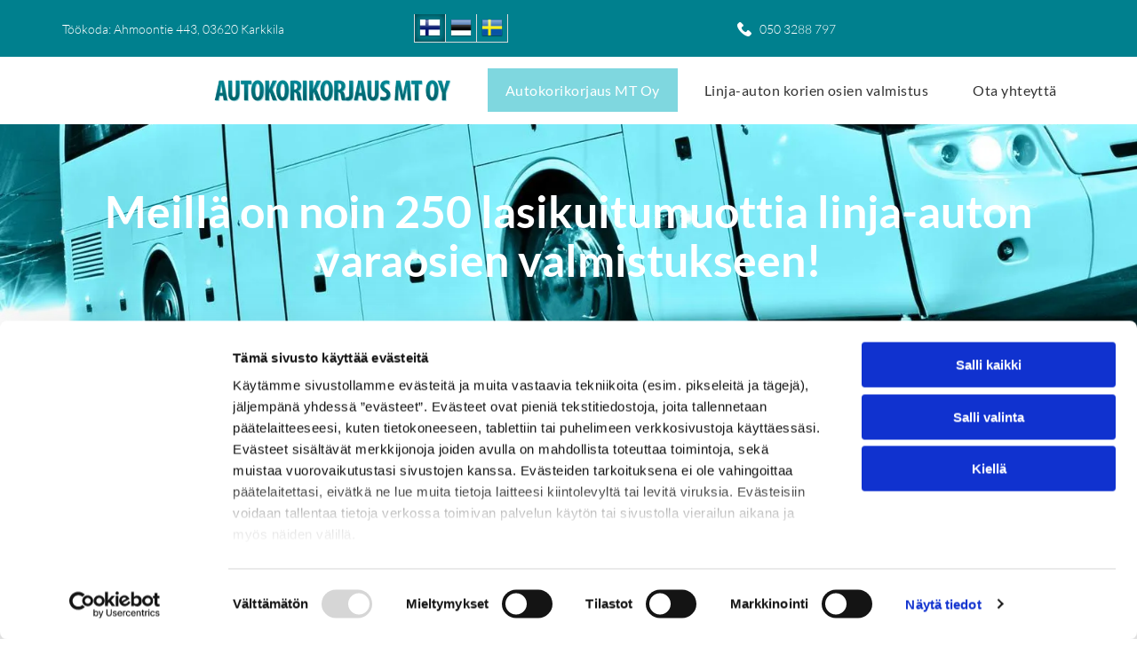

--- FILE ---
content_type: text/html;charset=utf-8
request_url: https://www.autokorikorjaus.com/
body_size: 29620
content:
<!doctype html >
<html xmlns="http://www.w3.org/1999/xhtml" lang="fi"
      class="">
<head>
    <meta charset="utf-8">
    




































<script type="text/javascript">
    window._currentDevice = 'desktop';
    window.Parameters = window.Parameters || {
        HomeUrl: 'https://www.autokorikorjaus.com/',
        AccountUUID: '33b9ab6d201a4285b766419960a94367',
        SystemID: 'EU_PRODUCTION',
        SiteAlias: '2f9292b68cc54592a709176774795979',
        SiteType: atob('RFVEQU9ORQ=='),
        PublicationDate: 'Fri Feb 28 12:09:19 UTC 2025',
        ExternalUid: '1537376',
        IsSiteMultilingual: true,
        InitialPostAlias: '',
        InitialPostPageUuid: '',
        InitialDynamicItem: '',
        DynamicPageInfo: {
            isDynamicPage: false,
            base64JsonRowData: 'null',
        },
        InitialPageAlias: 'home',
        InitialPageUuid: '074926c4b8214dd0b01240b4e5cb92e0',
        InitialPageId: '32383393',
        InitialEncodedPageAlias: 'aG9tZQ==',
        InitialHeaderUuid: 'e2f1a0007ff649349476edebe6324ad8',
        CurrentPageUrl: '',
        IsCurrentHomePage: true,
        AllowAjax: false,
        AfterAjaxCommand: null,
        HomeLinkText: 'Back To Home',
        UseGalleryModule: false,
        CurrentThemeName: 'Layout Theme',
        ThemeVersion: '52350',
        DefaultPageAlias: '',
        RemoveDID: true,
        WidgetStyleID: null,
        IsHeaderFixed: false,
        IsHeaderSkinny: false,
        IsBfs: true,
        StorePageAlias: 'null',
        StorePagesUrls: 'e30=',
        IsNewStore: 'false',
        StorePath: '',
        StoreId: 'null',
        StoreVersion: 0,
        StoreBaseUrl: '',
        StoreCleanUrl: true,
        StoreDisableScrolling: true,
        IsStoreSuspended: false,
        HasCustomDomain: true,
        SimpleSite: false,
        showCookieNotification: false,
        cookiesNotificationMarkup: 'null',
        translatedPageUrl: '',
        isFastMigrationSite: false,
        sidebarPosition: 'NA',
        currentLanguage: 'fi',
        currentLocale: 'fi',
        NavItems: '{}',
        errors: {
            general: 'There was an error connecting to the page.<br/> Make sure you are not offline.',
            password: 'Incorrect name/password combination',
            tryAgain: 'Try again'
        },
        NavigationAreaParams: {
            ShowBackToHomeOnInnerPages: true,
            NavbarSize: -1,
            NavbarLiveHomePage: 'https://www.autokorikorjaus.com/',
            BlockContainerSelector: '.dmBody',
            NavbarSelector: '#dmNav:has(a)',
            SubNavbarSelector: '#subnav_main'
        },
        hasCustomCode: true,
        planID: '4502',
        customTemplateId: 'null',
        siteTemplateId: 'null',
        productId: 'DM_DIRECT',
        disableTracking: false,
        pageType: 'FROM_SCRATCH',
        isRuntimeServer: true,
        isInEditor: false,
        hasNativeStore: false,
        defaultLang: 'fi',
        hamburgerMigration: null,
        isFlexSite: true
    };

    window.Parameters.LayoutID = {};
    window.Parameters.LayoutID[window._currentDevice] = 30;
    window.Parameters.LayoutVariationID = {};
    window.Parameters.LayoutVariationID[window._currentDevice] = 5;
</script>





















<!-- Injecting site-wide to the head -->




<!-- End Injecting site-wide to the head -->

<!-- Inject secured cdn script -->


<!-- ========= Meta Tags ========= -->
<!-- PWA settings -->
<script>
    function toHash(str) {
        var hash = 5381, i = str.length;
        while (i) {
            hash = hash * 33 ^ str.charCodeAt(--i)
        }
        return hash >>> 0
    }
</script>
<script>
    (function (global) {
    //const cacheKey = global.cacheKey;
    const isOffline = 'onLine' in navigator && navigator.onLine === false;
    const hasServiceWorkerSupport = 'serviceWorker' in navigator;
    if (isOffline) {
        console.log('offline mode');
    }
    if (!hasServiceWorkerSupport) {
        console.log('service worker is not supported');
    }
    if (hasServiceWorkerSupport && !isOffline) {
        window.addEventListener('load', function () {
            const serviceWorkerPath = '/runtime-service-worker.js?v=3';
            navigator.serviceWorker
                .register(serviceWorkerPath, { scope: './' })
                .then(
                    function (registration) {
                        // Registration was successful
                        console.log(
                            'ServiceWorker registration successful with scope: ',
                            registration.scope
                        );
                    },
                    function (err) {
                        // registration failed :(
                        console.log('ServiceWorker registration failed: ', err);
                    }
                )
                .catch(function (err) {
                    console.log(err);
                });
        });

        // helper function to refresh the page
        var refreshPage = (function () {
            var refreshing;
            return function () {
                if (refreshing) return;
                // prevent multiple refreshes
                var refreshkey = 'refreshed' + location.href;
                var prevRefresh = localStorage.getItem(refreshkey);
                if (prevRefresh) {
                    localStorage.removeItem(refreshkey);
                    if (Date.now() - prevRefresh < 30000) {
                        return; // dont go into a refresh loop
                    }
                }
                refreshing = true;
                localStorage.setItem(refreshkey, Date.now());
                console.log('refereshing page');
                window.location.reload();
            };
        })();

        function messageServiceWorker(data) {
            return new Promise(function (resolve, reject) {
                if (navigator.serviceWorker.controller) {
                    var worker = navigator.serviceWorker.controller;
                    var messageChannel = new MessageChannel();
                    messageChannel.port1.onmessage = replyHandler;
                    worker.postMessage(data, [messageChannel.port2]);
                    function replyHandler(event) {
                        resolve(event.data);
                    }
                } else {
                    resolve();
                }
            });
        }
    }
})(window);
</script>
<!-- Add manifest -->
<!-- End PWA settings -->



<link rel="canonical" href="https://www.autokorikorjaus.com/">

<meta id="view" name="viewport" content="initial-scale=1, minimum-scale=1, maximum-scale=5, viewport-fit=cover">
<meta name="apple-mobile-web-app-capable" content="yes">

<!--Add favorites icons-->

<link rel="icon" type="image/x-icon" href="https://de.cdn-website.com/2f9292b68cc54592a709176774795979/site_favicon_16_1737100967941.ico"/>

<!-- End favorite icons -->
<link rel="preconnect" href="https://le-de.cdn-website.com/"/>



<!-- render the required CSS and JS in the head section -->
<script id='d-js-dmapi'>
    window.SystemID = 'EU_PRODUCTION';

    if (!window.dmAPI) {
        window.dmAPI = {
            registerExternalRuntimeComponent: function () {
            },
            getCurrentDeviceType: function () {
                return window._currentDevice;
            },
            runOnReady: (ns, fn) => {
                const safeFn = dmAPI.toSafeFn(fn);
                ns = ns || 'global_' + Math.random().toString(36).slice(2, 11);
                const eventName = 'afterAjax.' + ns;

                if (document.readyState === 'complete') {
                    $.DM.events.off(eventName).on(eventName, safeFn);
                    setTimeout(function () {
                        safeFn({
                            isAjax: false,
                        });
                    }, 0);
                } else {
                    window?.waitForDeferred?.('dmAjax', () => {
                        $.DM.events.off(eventName).on(eventName, safeFn);
                        safeFn({
                            isAjax: false,
                        });
                    });
                }
            },
            toSafeFn: (fn) => {
                if (fn?.safe) {
                    return fn;
                }
                const safeFn = function (...args) {
                    try {
                        return fn?.apply(null, args);
                    } catch (e) {
                        console.log('function failed ' + e.message);
                    }
                };
                safeFn.safe = true;
                return safeFn;
            }
        };
    }

    if (!window.requestIdleCallback) {
        window.requestIdleCallback = function (fn) {
            setTimeout(fn, 0);
        }
    }
</script>

<!-- loadCSS function header.jsp-->






<script id="d-js-load-css">
/**
 * There are a few <link> tags with CSS resource in them that are preloaded in the page
 * in each of those there is a "onload" handler which invokes the loadCSS callback
 * defined here.
 * We are monitoring 3 main CSS files - the runtime, the global and the page.
 * When each load we check to see if we can append them all in a batch. If threre
 * is no page css (which may happen on inner pages) then we do not wait for it
 */
(function () {
  let cssLinks = {};
  function loadCssLink(link) {
    link.onload = null;
    link.rel = "stylesheet";
    link.type = "text/css";
  }
  
    function checkCss() {
      const pageCssLink = document.querySelector("[id*='CssLink']");
      const widgetCssLink = document.querySelector("[id*='widgetCSS']");

        if (cssLinks && cssLinks.runtime && cssLinks.global && (!pageCssLink || cssLinks.page) && (!widgetCssLink || cssLinks.widget)) {
            const storedRuntimeCssLink = cssLinks.runtime;
            const storedPageCssLink = cssLinks.page;
            const storedGlobalCssLink = cssLinks.global;
            const storedWidgetCssLink = cssLinks.widget;

            storedGlobalCssLink.disabled = true;
            loadCssLink(storedGlobalCssLink);

            if (storedPageCssLink) {
                storedPageCssLink.disabled = true;
                loadCssLink(storedPageCssLink);
            }

            if(storedWidgetCssLink) {
                storedWidgetCssLink.disabled = true;
                loadCssLink(storedWidgetCssLink);
            }

            storedRuntimeCssLink.disabled = true;
            loadCssLink(storedRuntimeCssLink);

            requestAnimationFrame(() => {
                setTimeout(() => {
                    storedRuntimeCssLink.disabled = false;
                    storedGlobalCssLink.disabled = false;
                    if (storedPageCssLink) {
                      storedPageCssLink.disabled = false;
                    }
                    if (storedWidgetCssLink) {
                      storedWidgetCssLink.disabled = false;
                    }
                    // (SUP-4179) Clear the accumulated cssLinks only when we're
                    // sure that the document has finished loading and the document 
                    // has been parsed.
                    if(document.readyState === 'interactive') {
                      cssLinks = null;
                    }
                }, 0);
            });
        }
    }
  

  function loadCSS(link) {
    try {
      var urlParams = new URLSearchParams(window.location.search);
      var noCSS = !!urlParams.get("nocss");
      var cssTimeout = urlParams.get("cssTimeout") || 0;

      if (noCSS) {
        return;
      }
      if (link.href && link.href.includes("d-css-runtime")) {
        cssLinks.runtime = link;
        checkCss();
      } else if (link.id === "siteGlobalCss") {
        cssLinks.global = link;
        checkCss();
      } 
      
      else if (link.id && link.id.includes("CssLink")) {
        cssLinks.page = link;
        checkCss();
      } else if (link.id && link.id.includes("widgetCSS")) {
        cssLinks.widget = link;
        checkCss();
      }
      
      else {
        requestIdleCallback(function () {
          window.setTimeout(function () {
            loadCssLink(link);
          }, parseInt(cssTimeout, 10));
        });
      }
    } catch (e) {
      throw e
    }
  }
  window.loadCSS = window.loadCSS || loadCSS;
})();
</script>



<script data-role="deferred-init" type="text/javascript">
    /* usage: window.getDeferred(<deferred name>).resolve() or window.getDeferred(<deferred name>).promise.then(...)*/
    function Def() {
        this.promise = new Promise((function (a, b) {
            this.resolve = a, this.reject = b
        }).bind(this))
    }

    const defs = {};
    window.getDeferred = function (a) {
        return null == defs[a] && (defs[a] = new Def), defs[a]
    }
    window.waitForDeferred = function (b, a, c) {
        let d = window?.getDeferred?.(b);
        d
            ? d.promise.then(a)
            : c && ["complete", "interactive"].includes(document.readyState)
                ? setTimeout(a, 1)
                : c
                    ? document.addEventListener("DOMContentLoaded", a)
                    : console.error(`Deferred  does not exist`);
    };
</script>
<style id="forceCssIncludes">
    /* This file is auto-generated from a `scss` file with the same name */

.videobgwrapper{overflow:hidden;position:absolute;z-index:0;width:100%;height:100%;top:0;left:0;pointer-events:none;border-radius:inherit}.videobgframe{position:absolute;width:101%;height:100%;top:50%;left:50%;transform:translateY(-50%) translateX(-50%);object-fit:fill}#dm video.videobgframe{margin:0}@media (max-width:767px){.dmRoot .dmPhotoGallery.newPhotoGallery:not(.photo-gallery-done){min-height:80vh}}@media (min-width:1025px){.dmRoot .dmPhotoGallery.newPhotoGallery:not(.photo-gallery-done){min-height:45vh}}@media (min-width:768px) and (max-width:1024px){.responsiveTablet .dmPhotoGallery.newPhotoGallery:not(.photo-gallery-done){min-height:45vh}}#dm [data-show-on-page-only]{display:none!important}#dmRoot div.stickyHeaderFix div.site_content{margin-top:0!important}#dmRoot div.stickyHeaderFix div.hamburger-header-container{position:relative}
    

</style>
<style id="cssVariables" type="text/css">
    :root {
  --color_1: rgba(51, 51, 51, 1);
  --color_2: rgba(255, 255, 255, 1);
  --color_3: rgba(0, 128, 142, 1);
  --color_4: rgba(0, 0, 0, 0);
  --color_5: rgba(0, 0, 0, 0);
  --color_6: rgba(0, 0, 0, 0);
  --color_7: rgba(0, 0, 0, 0);
  --color_8: rgba(0, 0, 0, 0);
}
</style>


<style id="hideAnimFix">
  .dmDesktopBody:not(.editGrid) [data-anim-desktop]:not([data-anim-desktop='none']), .dmDesktopBody:not(.editGrid) [data-anim-extended] {
    visibility: hidden;
  }

  .dmDesktopBody:not(.editGrid) .dmNewParagraph[data-anim-desktop]:not([data-anim-desktop='none']), .dmDesktopBody:not(.editGrid) .dmNewParagraph[data-anim-extended] {
    visibility: hidden !important;
  }


  #dmRoot:not(.editGrid) .flex-element [data-anim-extended] {
    visibility: hidden;
  }

</style>



<style id="criticalCss">
    #flex-sticky [data-layout-grid]>.flex-element.group>.flex-element.group>.flex-element.inner-grid,.flex-element.inner-grid,[data-layout-grid],[data-widget-type=ssrimageslider],[data-widget-type]:has(>.dmWidget.flexButton){-ms-grid-columns:minmax(0,1fr);grid-template-columns:minmax(0,1fr)}@font-face{font-family:Lato;font-style:normal;font-weight:300;font-display:swap;src:url(https://de.cdn-website.com/fonts/s/lato/v24/S6u9w4BMUTPHh7USSwiPGQ.woff2) format('woff2');unicode-range:U+0000-00FF,U+0131,U+0152-0153,U+02BB-02BC,U+02C6,U+02DA,U+02DC,U+0304,U+0308,U+0329,U+2000-206F,U+20AC,U+2122,U+2191,U+2193,U+2212,U+2215,U+FEFF,U+FFFD}@font-face{font-family:Lato;font-style:normal;font-weight:400;font-display:swap;src:url(https://de.cdn-website.com/fonts/s/lato/v24/S6uyw4BMUTPHjx4wXg.woff2) format('woff2');unicode-range:U+0000-00FF,U+0131,U+0152-0153,U+02BB-02BC,U+02C6,U+02DA,U+02DC,U+0304,U+0308,U+0329,U+2000-206F,U+20AC,U+2122,U+2191,U+2193,U+2212,U+2215,U+FEFF,U+FFFD}@font-face{font-family:Lato;font-style:italic;font-weight:400;font-display:swap;src:url(https://de.cdn-website.com/fonts/s/lato/v24/S6u8w4BMUTPHjxsAXC-q.woff2) format('woff2');unicode-range:U+0000-00FF,U+0131,U+0152-0153,U+02BB-02BC,U+02C6,U+02DA,U+02DC,U+0304,U+0308,U+0329,U+2000-206F,U+20AC,U+2122,U+2191,U+2193,U+2212,U+2215,U+FEFF,U+FFFD}@font-face{font-family:Lato;font-style:normal;font-weight:700;font-display:swap;src:url(https://de.cdn-website.com/fonts/s/lato/v24/S6u9w4BMUTPHh6UVSwiPGQ.woff2) format('woff2');unicode-range:U+0000-00FF,U+0131,U+0152-0153,U+02BB-02BC,U+02C6,U+02DA,U+02DC,U+0304,U+0308,U+0329,U+2000-206F,U+20AC,U+2122,U+2191,U+2193,U+2212,U+2215,U+FEFF,U+FFFD}@font-face{font-family:Lato;font-style:normal;font-weight:900;font-display:swap;src:url(https://de.cdn-website.com/fonts/s/lato/v24/S6u9w4BMUTPHh50XSwiPGQ.woff2) format('woff2');unicode-range:U+0000-00FF,U+0131,U+0152-0153,U+02BB-02BC,U+02C6,U+02DA,U+02DC,U+0304,U+0308,U+0329,U+2000-206F,U+20AC,U+2122,U+2191,U+2193,U+2212,U+2215,U+FEFF,U+FFFD}@font-face{font-family:Figtree;font-style:normal;font-weight:300 900;font-display:swap;src:url(https://de.cdn-website.com/fonts/s/figtree/v6/_Xms-HUzqDCFdgfMm4S9DQ.woff2) format('woff2');unicode-range:U+0000-00FF,U+0131,U+0152-0153,U+02BB-02BC,U+02C6,U+02DA,U+02DC,U+0304,U+0308,U+0329,U+2000-206F,U+20AC,U+2122,U+2191,U+2193,U+2212,U+2215,U+FEFF,U+FFFD}:root{--color_1:rgba(51, 51, 51, 1);--color_2:rgba(255, 255, 255, 1);--color_3:rgba(0, 128, 142, 1);--color_4:rgba(0, 0, 0, 0);--color_5:rgba(0, 0, 0, 0);--color_6:rgba(0, 0, 0, 0);--color_7:rgba(0, 0, 0, 0);--color_8:rgba(0, 0, 0, 0)}[data-layout-grid]{display:-ms-grid;display:grid;justify-content:start;align-items:start}[data-layout-grid]>.flex-element.group{display:flex;flex-direction:row;justify-content:flex-start;align-items:center;justify-self:center;align-self:start;order:0;max-width:1200px}.flex-element.inner-grid,[data-layout-grid],[data-layout-grid]>.flex-element.group,[data-layout-grid]>.flex-element.group>.flex-element.group{background-size:cover;background-repeat:no-repeat;background-position:50% 50%;position:relative}[data-layout-grid]>.flex-element.group>.flex-element.group{display:flex;flex-direction:column;max-width:100%;align-self:stretch;justify-content:center;align-items:flex-start}.flex-element.inner-grid{display:-ms-grid;display:grid;justify-content:start;align-items:start;column-gap:0;row-gap:0;width:50%}.flex-element.widget-wrapper{position:relative;min-width:10px;min-height:10px}#dm [data-flex-id] .widget-wrapper>[data-element-type]{width:100%;height:100%;margin:0;padding:0}[data-flex-id] .widget-wrapper [data-element-type=image] img,[data-flex-id] .widget-wrapper [data-element-type=image] img[width][height]{object-fit:cover;width:100%;height:100%}[data-flex-id] .flex-element.grid>.flex-element,[data-flex-id] .flex-element.inner-grid>.flex-element{-ms-grid-column:1;grid-column-start:1;-ms-grid-column-span:1;grid-column-end:span 1;-ms-grid-row:1;grid-row-start:1;-ms-grid-row-span:1;grid-row-end:span 1}[data-widget-type=ssrimageslider],[data-widget-type]:has(>.dmWidget.flexButton){display:-ms-grid;display:grid;-ms-grid-rows:minmax(0,1fr);grid-template-rows:minmax(0,1fr)}.dmInner{position:relative;background:#fff;min-width:auto!important}a,button{font-family:inherit}#dmRoot{text-decoration-skip-ink:none}#site_content,[data-flex-id]{position:relative}[data-layout-grid]{-ms-grid-rows:minmax(0,max-content)!important;grid-template-rows:minmax(0,-webkit-max-content)!important;grid-template-rows:minmax(0,max-content)!important}.flex-widgets-container{display:none}body.fix-mobile-scrolling{overflow:initial}[dmle_extension=ssrimageslider]{height:410px}[data-widget-type=ssrimageslider]{display:-ms-grid;display:grid;-ms-grid-rows:minmax(0,1fr);grid-template-rows:minmax(0,1fr)}@media (max-width:767px){[data-hidden-on-mobile]{display:none!important}}*,:after,:before{box-sizing:border-box}@media (min-width:1025px){[dmle_extension^=ssr]{display:block}[data-hidden-on-desktop]{display:none!important}}@media (min-width:768px) and (max-width:1024px){[data-hidden-on-tablet]{display:none!important}}.dmInner ul:not(.defaultList){padding:1px}a,img,li,ul{vertical-align:top}.dmOuter{word-wrap:break-word}img{max-width:100%;-ms-interpolation-mode:bicubic;display:inline-block}[class*=' dm-icon-']:before{font-family:dm-font!important}#dmFlexHeaderContainer{display:inline}#flex-sticky{position:fixed;inset:0;z-index:20}#flex-sticky [data-layout-grid]>.flex-element.group>.flex-element.group>.flex-element.inner-grid{width:100vw;height:100dvh;-ms-grid-rows:1fr;grid-template-rows:1fr}#flex-sticky [data-layout-grid]>.flex-element.group>.flex-element.group>.flex-element.inner-grid>.flex-element{-ms-grid-row:1;-ms-grid-row-span:1;-ms-grid-column:1;-ms-grid-column-span:1;grid-area:1/1/2/2;max-width:fill-available;max-width:-webkit-fill-available}body{-webkit-overflow-scrolling:touch}:not(.runtime-module-container) .layout-drawer,:not(.runtime-module-container) .layout-drawer-overlay{visibility:hidden}:not(.runtime-module-container) .layout-drawer{position:fixed;transform:translate(-100%,-100%)}:not(.runtime-module-container) .layout-drawer[data-origin=side-reverse]{transform:translate(100%,0)}:not(.runtime-module-container) .layout-drawer-overlay{opacity:0}.runtime-module-container{width:100%}.runtime-module-container .layout-drawer,.runtime-module-container .layout-drawer-overlay{visibility:visible;height:100%;position:fixed;top:0;left:0}.runtime-module-container .layout-drawer{background-color:#fff;width:75vw;transform:translate(-100%,0);overflow:auto;-webkit-overflow-scrolling:auto;z-index:13;display:flex;flex-direction:column}.runtime-module-container .layout-drawer[data-origin=side-reverse]{transform:translate(100%,0);left:auto;right:0}.runtime-module-container .layout-drawer-overlay{width:100vw;background-color:rgba(0,0,0,.4);opacity:0;z-index:6}@media (min-width:1025px){[data-flex-site] .layout-drawer:not([data-origin=top]){width:30vw}}@media (min-width:768px) and (max-width:1024px){[data-flex-site] .layout-drawer:not([data-origin=top]){width:50vw}}@media (max-width:767px){[data-flex-site] .layout-drawer:not([data-origin=top]){width:80vw}.dmRoot #dm .main-navigation.unifiednav .nav-item-text{position:relative}}[data-flex-site] .layout-drawer [data-flex-id]{flex:1 0 auto}.main-navigation.unifiednav{display:flex;justify-content:space-around;align-items:stretch;overflow:visible}.main-navigation.unifiednav ul{list-style:none;padding:0;margin:0;font-size:1rem}.main-navigation.unifiednav .unifiednav__container{display:flex;list-style:none;flex-grow:1}.main-navigation.unifiednav .unifiednav__container>.unifiednav__item-wrap{display:flex;justify-content:flex-start;position:relative;font-weight:400}.main-navigation.unifiednav .unifiednav__container:not([data-depth])>.unifiednav__item-wrap::after,.main-navigation.unifiednav .unifiednav__container:not([data-depth])>.unifiednav__item-wrap::before{content:'';-ms-grid-row-align:center;align-self:center;font-weight:700}.main-navigation.unifiednav .unifiednav__container>.unifiednav__item-wrap>.unifiednav__item{display:flex;justify-content:flex-start;align-items:center;flex-direction:row;color:inherit;text-decoration:none;position:relative;padding:12px 15px;margin:0;font-weight:inherit;letter-spacing:.03em}.main-navigation.unifiednav .unifiednav__container:not([data-depth])>.unifiednav__item-wrap>.unifiednav__item{padding:0 15px}.main-navigation.unifiednav .unifiednav__container>.unifiednav__item-wrap>.unifiednav__item .nav-item-text{white-space:nowrap}.main-navigation.unifiednav .unifiednav__container:not([data-depth])>.unifiednav__item-wrap>.unifiednav__item .nav-item-text::after,.main-navigation.unifiednav .unifiednav__container:not([data-depth])>.unifiednav__item-wrap>.unifiednav__item .nav-item-text::before{content:'';width:100%;height:0;border:0 solid transparent;border-top-color:currentColor;display:block;opacity:0}.main-navigation.unifiednav .unifiednav__container:not([data-depth])>.unifiednav__item-wrap>.unifiednav__item.dmNavItemSelected .nav-item-text::after,.main-navigation.unifiednav .unifiednav__container:not([data-depth])>.unifiednav__item-wrap>.unifiednav__item.dmNavItemSelected .nav-item-text::before{opacity:1}.main-navigation.unifiednav.effect-text-color{padding:12px 15px}.main-navigation.unifiednav.effect-background{padding:0}.main-navigation.unifiednav.effect-background .unifiednav__container:not([data-depth])>.unifiednav__item-wrap>.unifiednav__item{padding:12px 15px;margin:0 15px 0 0}.main-navigation.unifiednav.effect-background .unifiednav__container:not([data-depth])>.unifiednav__item-wrap>.unifiednav__item.dmNavItemSelected{background-color:#333;color:#fafafa}.main-navigation.unifiednav.effect-text-color .unifiednav__container:not([data-depth])>.unifiednav__item-wrap>.unifiednav__item.dmNavItemSelected{color:#9a9a9a}.main-navigation.unifiednav .unifiednav__container .unifiednav__item:not(.unifiednav__item_has-sub-nav) .icon{display:none}.main-navigation.unifiednav:not(.unifiednav_vertical)>.unifiednav__container{justify-content:inherit}#dm .main-navigation.unifiednav[data-nav-structure=VERTICAL] .unifiednav__container{flex-direction:column;flex:1 1 100%}#dm .main-navigation.unifiednav[data-nav-structure=VERTICAL] .unifiednav__container>.unifiednav__item-wrap>.unifiednav__item{padding:8px 0;margin:0}#dm .main-navigation.unifiednav[data-nav-structure=VERTICAL] .unifiednav__container>.unifiednav__item-wrap>.unifiednav__item .nav-item-text{white-space:initial}#dm .main-navigation.unifiednav[data-nav-structure=VERTICAL] .unifiednav__container:not([data-depth])>.unifiednav__item-wrap{flex-direction:column}#dm .main-navigation.unifiednav[data-nav-structure=VERTICAL] .unifiednav__container:not([data-depth])>.unifiednav__item-wrap::after{content:''!important;width:100%;height:0;color:#d1d1d1;align-self:flex-start;border:0 solid currentColor}#dm .dmInner .dmWidget:after,#dm .main-navigation.unifiednav:not([data-nav-structure=VERTICAL]) .unifiednav__container:not([data-depth])>.unifiednav__item-wrap:not(:last-child)::after,#dm .main-navigation.unifiednav:not([data-nav-structure=VERTICAL]) .unifiednav__container:not([data-depth])>.unifiednav__item-wrap:not(:last-child)::before{content:''}#dm .main-navigation.unifiednav[data-nav-structure=VERTICAL][layout-main=vertical_nav_layout_2] .unifiednav__container:not([data-depth])>.unifiednav__item-wrap>.unifiednav__item{padding:5px 0}#dm .main-navigation.unifiednav[data-nav-structure=VERTICAL][data-show-vertical-sub-items=HIDE]>.unifiednav__container:not([data-depth])>.unifiednav__item-wrap .unifiednav__item.dmNavItemSelected>.nav-item-text .icon::before{transform:rotate(180deg)}#dm .main-navigation.unifiednav:not([data-nav-structure=VERTICAL])>.unifiednav__container{flex-wrap:wrap;justify-content:inherit}#dm .main-navigation.unifiednav:not([data-nav-structure=VERTICAL])>.unifiednav__container .nav-item-text::before{text-align:left}@media (max-width:767px){#dm .dmInner .dmWidget{width:100%}}#dm .dmInner .dmWidget:not(.displayNone){display:inline-block}#dm .dmInner .dmWidget.flexButton:not(.displayNone){display:flex}#dm .dmInner .dmWidget.flexButton{display:flex;align-items:center;justify-content:center;padding:10px 7px}#dm .dmInner .dmWidget.flexButton .text{padding:0!important;flex-grow:1}#dm .dmInner .dmWidget{text-decoration:none;margin:10px 0;clear:both;position:relative;text-align:center;line-height:22px;box-shadow:none;background-image:none;padding:0;height:auto;border-style:solid;white-space:nowrap}#dm .dmInner .dmWidget:after{display:inline-block;height:100%;vertical-align:middle;width:0;margin-right:-.25em}#dm .dmWidget .text{display:inline-block;vertical-align:middle;font-size:1.125em;line-height:normal;white-space:normal;padding:10px 7px;max-width:98%}[class*=' dm-icon-']{speak:none;font-style:normal;font-weight:400;font-variant:normal;text-transform:none;line-height:1;-webkit-font-smoothing:antialiased;-moz-osx-font-smoothing:grayscale;font-family:dm-font}.dm-icon-chevron-down:before{content:'\e954'}#dm div.dmContent [class*=' icon-'],[class*=' icon-']{font-family:FontAwesome!important;font-weight:400;font-style:normal;text-decoration:inherit;-webkit-font-smoothing:antialiased}[class*=' icon-']:before{text-decoration:none;display:inline-block;speak:none}a [class*=' icon-']{display:inline}[class*=' icon-']{display:inline;width:auto;height:auto;line-height:normal;vertical-align:baseline;background-image:none;background-position:0 0;background-repeat:repeat;margin-top:0}.dmNewParagraph[data-version],.multilingualWidget .language a span,.multilingualWidget .language a:after{line-height:initial}.icon-star:before{content:'\f005'}.icon-angle-down:before{content:'\f107'}.hamburgerButton{display:block;background-color:transparent;border:0;padding:0;margin:0}.hamburgerButton,.hamburgerButton svg{width:100%;height:100%}.graphicWidget{width:200px;height:200px;margin:10px auto;text-align:center}.graphicWidget svg.svg{width:100%;height:100%;color:#000;fill:#000}.graphicWidgetV2{width:60px;height:60px}.graphicWidgetV3{font-size:0}.dmNewParagraph[data-version] .text-align-left{text-align:left!important}.dmNewParagraph[data-version] h1,.dmNewParagraph[data-version] h2,.dmNewParagraph[data-version] h4,.dmNewParagraph[data-version] p{margin-top:0;margin-bottom:0}.dmNewParagraph[data-version] a{vertical-align:initial}@media (min-width:768px) and (max-width:1024px){.dmNewParagraph[data-version] .t-text-align-center{text-align:center!important}}@media (max-width:767px){.dmRoot .dmNewParagraph[data-version] .m-text-align-left{text-align:left!important}.dmRoot .dmNewParagraph[data-version] .m-text-align-center{text-align:center!important}}.multilingualWidget{clear:both;margin:0;vertical-align:top;display:table!important;font-size:0;font-family:sans-serif}.multilingualWidget>div{position:relative}.multilingualWidget .language{color:#888;display:inline-block}.multilingualWidget .language a{text-align:center;display:inline-block;color:inherit;border:1px solid #dadada;background-color:#fff}#dm .dmWidget:not([data-buttonstyle]) .iconBg,.multilingualWidget .language a span,.multilingualWidget.inline span,.multilingualWidget.inline.flag-only .dm-icon{display:none}.multilingualWidget .language a img{width:24px;height:26px;min-width:24px;min-height:26px}.multilingualWidget .language a span.name{margin-top:5px;margin-left:7px;font-size:13px;font-weight:400;text-transform:capitalize}.multilingualWidget .language a span.short-label{font-size:13px}.multilingualWidget.inline.flag-only .language{display:inline-block}.multilingualWidget.inline.flag-only a{padding:2px 5px;height:32px;box-sizing:border-box}.imageWidget img[width][height],img[width][height]{height:auto}.multilingualWidget.inline.flag-only .current-language a{box-shadow:inset 0 0 8px 0 rgba(0,0,0,.6);border-right:0;border-right-width:0!important;border-right-color:transparent!important;border-right-style:none!important}.multilingualWidget.inline.flag-only .other-languages a:not(:last-child){border-right-width:0!important;border-right-color:transparent!important;border-right-style:none!important}.animated{-webkit-animation-duration:1s;animation-duration:1s;-webkit-animation-fill-mode:both;animation-fill-mode:both}@-webkit-keyframes fadeInUp{0%{opacity:0;-webkit-transform:translate3d(0,100%,0);transform:translate3d(0,100%,0)}100%{opacity:1;-webkit-transform:none;transform:none}}@keyframes fadeInUp{0%{opacity:0;-webkit-transform:translate3d(0,100%,0);-ms-transform:translate3d(0,100%,0);transform:translate3d(0,100%,0)}100%{opacity:1;-webkit-transform:none;-ms-transform:none;transform:none}}.fadeInUp{-webkit-animation-name:fadeInUp;animation-name:fadeInUp}.imageWidget{position:relative}.imageWidget a{font-style:italic;text-align:center}[data-flex-site] #flex-header .imageWidget:after{content:none}[data-flex-site] #flex-header .imageWidget:before{font-size:80px;transform:none}@media all{#dm div.dmContent h1,#dm div.dmInner,#dm div.dmNewParagraph p{font-family:Lato,"Lato Fallback"}#dm div.dmInner{color:rgba(51,51,51,1);font-weight:400}#dm div.dmContent h1{color:#fff;direction:ltr;font-weight:900;font-style:normal;text-decoration:none}#dm div.dmContent .dmNewParagraph[data-version] h1{text-decoration:inherit}#dm div.dmContent .dmNewParagraph[data-version] h1 *{text-decoration:none}#dm div.dmNewParagraph p{color:rgba(51,51,51,1);direction:ltr;font-weight:500;font-style:normal;text-decoration:none;line-height:1.8}#dm div.dmContent h2,#dm div.dmContent h3,#dm div.flex_hfcontainer h4{direction:ltr;font-family:Lato,"Lato Fallback";font-weight:400;font-style:normal}#dm div.dmContent h2{color:#333;text-decoration:none}#dm div.dmContent .dmNewParagraph[data-version] h2{text-decoration:inherit}#dm div.dmContent .dmNewParagraph[data-version] h2 *{text-decoration:none}#dm div.dmContent h3,#dm div.flex_hfcontainer h4{color:rgba(51,51,51,1);text-decoration:none}#dm div.flex_hfcontainer .dmNewParagraph[data-version] h4{text-decoration:inherit}#dm div.flex_hfcontainer .dmNewParagraph[data-version] h4 *{text-decoration:none}#dm .dmNewParagraph a:visited,#dm div.dmNewParagraph a:visited{color:var(--color_2);text-decoration:none solid #fff}#dm .dmNewParagraph a,#dm div.dmNewParagraph a{color:var(--color_2);text-decoration:none}:root{--btn-border-l-color:rgba(0, 0, 0, 0);--btn-border-r-color:rgba(0, 0, 0, 0);--btn-border-b-width:0px;--btn-text-direction:ltr;--btn-border-radius:50px;--btn-border-t-width:0px;--btn-border-tl-radius:2px;--btn-border-br-radius:2px;--btn-border-bl-radius:2px;--btn-bg-color:rgba(0,128,142,1);--btn-border-r-width:0px;--btn-border-tr-radius:2px;--btn-border-b-color:rgba(0, 0, 0, 0);--btn-border-l-width:0px;--border-style:solid;--btn-border-t-color:rgba(0, 0, 0, 0);--btn-text-align:center;--btn-text-color:rgba(255,255,255,1);--btn-text-decoration:none;--btn-text-font-weight:normal;--btn-icon-color:rgb(0, 0, 238);--btn-icon-fill:rgb(0, 0, 238);--btn-icon-wrpr-display:none;--btn-hover-border-b-color:var(--btn-hover-border-color);--btn-hover-bg:rgba(0, 154, 170, 1);--btn-hover-border-t-color:var(--btn-hover-border-color);--btn-hover-border-r-color:var(--btn-hover-border-color);--btn-hover-border-l-color:var(--btn-hover-border-color);--btn-hover-border-color:rgba(0, 0, 0, 0);--btn-hover-text-color:rgba(255,255,255,1);--btn-hover-text-font-weight:var(--btn-text-font-weight);--btn-hover-text-decoration:var(--btn-text-decoration);--btn-hover-text-font-style:var(--btn-text-font-style)}}@media (min-width:1025px){#dm DIV.dmOuter DIV.dmInner{background-image:url(https://le-de.cdn-website.com/2f9292b68cc54592a709176774795979/dms3rep/multi/opt/tausta-d997a0ac-1920w.jpg);background-color:var(--color_5);background-size:cover;background-repeat:no-repeat;background-attachment:fixed}#dm div.dmInner,#dm div.dmNewParagraph p{font-size:16px}#dm div.dmContent h1{font-size:50px;line-height:1}#dm div.dmContent h2{font-size:36px;line-height:1.1}#dm div.dmContent h3{font-size:27px;line-height:1.1}#dm div.flex_hfcontainer h4{font-size:24px;line-height:1.2}:root{--btn-text-font-size:16px}}@media (min-width:768px) and (max-width:1024px){#dm div.dmInner,#dm div.dmNewParagraph p{font-size:16px}#dm div.dmContent h1{font-size:50px;line-height:1.2}#dm div.dmContent h2{font-size:36px;line-height:1.1}#dm div.dmContent h3{font-size:27px;line-height:1.1}#dm div.flex_hfcontainer h4{font-size:24px;line-height:.9}#dm DIV.dmOuter DIV.dmInner{background-color:var(--color_5);background-image:url(https://le-de.cdn-website.com/2f9292b68cc54592a709176774795979/dms3rep/multi/opt/tausta-d997a0ac-1920w.jpg);background-size:cover;background-repeat:no-repeat;background-position:0 0}:root{--btn-text-font-size:14px}}@media (min-width:0px) and (max-width:767px){#dm div.dmInner,#dm div.dmNewParagraph p{font-size:16px}#dm div.dmContent h1{font-size:30px;line-height:1.2}#dm div.dmContent h2{font-size:25px;line-height:1.2}#dm div.dmContent h3{font-size:20px;line-height:1.2}#dm div.flex_hfcontainer h4{font-size:18px;line-height:1.2}#dm DIV.dmOuter DIV.dmInner{background-color:var(--color_5);background-image:url(https://le-de.cdn-website.com/2f9292b68cc54592a709176774795979/dms3rep/multi/opt/tausta-d997a0ac-1920w.jpg);background-size:contain;background-repeat:no-repeat;background-position:50% 0}#dm DIV.dmOuter DIV.dmInner#dmStyle_innerContainer{background-repeat:no-repeat;background-size:auto 100vh}:root{--btn-text-font-size:16px}}#dm .dmWidget:not([data-buttonstyle]){border-radius:50px}#dm .dmWidget:not([data-buttonstyle]) .text,#dm .dmWidget:not([data-buttonstyle]).flexButton{padding:10px 0}#dm div.dmInner #site_content .dmWidget{background-color:var(--btn-bg-color);border-color:var(--btn-border-color);border-bottom-color:var(--btn-border-b-color);border-left-color:var(--btn-border-l-color);border-right-color:var(--btn-border-r-color);border-top-color:var(--btn-border-t-color);border-radius:var(--btn-border-radius);border-bottom-left-radius:var(--btn-border-bl-radius);border-bottom-right-radius:var(--btn-border-br-radius);border-top-left-radius:var(--btn-border-tl-radius);border-top-right-radius:var(--btn-border-tr-radius);border-width:var(--btn-border-width);border-bottom-width:var(--btn-border-b-width);border-left-width:var(--btn-border-l-width);border-right-width:var(--btn-border-r-width);border-top-width:var(--btn-border-t-width);direction:var(--btn-text-direction);text-align:var(--btn-text-align)}#dm div.dmInner #site_content .dmWidget span.text{color:var(--btn-text-color);font-size:var(--btn-text-font-size);font-weight:var(--btn-text-font-weight);text-decoration:var(--btn-text-decoration)}#dm div.dmInner #site_content .dmWidget span.icon{color:var(--btn-icon-color);fill:var(--btn-icon-fill)}#dm div.dmInner #site_content .dmWidget:not([data-buttonstyle]) .iconBg{display:var(--btn-icon-wrpr-display)}@media all{nav.u_1998592992{color:#fff!important}#dm .dmInner div.u_1477516829{background-repeat:no-repeat!important;background-image:url(https://le-de.cdn-website.com/2f9292b68cc54592a709176774795979/dms3rep/multi/opt/phone-call+%283%29+%281%29-1920w.png)!important;background-size:auto!important;background-position:0 50%!important}#dm .dmInner div#hamburger-drawer.layout-drawer{background-color:rgba(255,255,255,1)!important}#dm .dmInner nav.u_1998592992.main-navigation.unifiednav .unifiednav__container:not([data-depth])>.unifiednav__item-wrap>.unifiednav__item.dmNavItemSelected{color:rgba(51,51,51,1)!important;font-weight:700!important}#dm .dmInner nav.u_1998592992.main-navigation.unifiednav .unifiednav__container:not([data-depth])>.unifiednav__item-wrap>.unifiednav__item{color:rgba(51,51,51,1)!important;font-weight:400!important;justify-content:flex-start!important;direction:ltr!important;text-decoration:none solid #078080!important;font-size:16px!important;font-style:normal!important;border-radius:0!important;text-transform:none!important;font-family:Figtree!important;-webkit-border-radius:0!important;text-align:left!important;padding:10px 0!important;margin:0!important}#dm .dmInner nav.u_1998592992.main-navigation.unifiednav[data-nav-structure=VERTICAL] .unifiednav__container:not([data-depth])>.unifiednav__item-wrap::after{align-self:flex-start!important}#dm .dmInner nav.u_1456573131.main-navigation.unifiednav .unifiednav__container:not([data-depth])>.unifiednav__item-wrap>.unifiednav__item.dmNavItemSelected{color:rgba(255,255,255,1)!important}#dm .dmInner nav.u_1456573131{justify-content:flex-start!important}#dm .dmInner nav.u_1456573131.main-navigation.unifiednav.effect-background .unifiednav__container:not([data-depth])>.unifiednav__item-wrap>.unifiednav__item.dmNavItemSelected{background-color:rgba(127,215,223,1)!important;background-image:initial!important}#dm .dmInner nav.u_1456573131.main-navigation.unifiednav .unifiednav__container:not([data-depth])>.unifiednav__item-wrap>.unifiednav__item{color:rgba(51,51,51,1)!important;direction:ltr!important;font-weight:400!important;text-decoration:none solid #333!important;font-size:16px!important;font-style:normal!important;border-radius:0!important;text-transform:none!important;justify-content:flex-start!important;font-family:Lato!important;-webkit-border-radius:0!important;text-align:left!important;padding:15px 20px!important;margin:0 10px 0 0!important}#dm .dmInner div.u_1909813174 .language a{border-top-width:0!important;border-top-style:solid!important}#dm .dmInner div.u_1909813174 .desktopMultilingual a{background-color:var(--color_8)!important}#dm .dmInner .u_1228262849 .svg{width:100%!important}#dm .dmInner div.u_1228262849{background-image:initial!important;padding:25%!important;border-radius:50%!important;border-color:#000!important;border-width:1px!important;border-style:solid!important;background-color:rgba(0,128,142,1)!important}}@media (min-width:768px) and (max-width:1024px){:root{--btn-text-font-size:16px}div[dmtemplateid=FlexHeader] .layout-drawer-overlay{background-color:rgba(0,0,0,.6)!important}#dm .dmInner nav.u_1998592992.main-navigation.unifiednav .unifiednav__container:not([data-depth])>.unifiednav__item-wrap>.unifiednav__item{font-size:18px!important}}@media (min-width:0px) and (max-width:767px){#dm .dmInner #hamburger-drawer.layout-drawer:not([data-origin=top]){width:100vw!important}}#dm .dmInner .dmWidget .iconBg{position:absolute!important;left:0!important;width:47px!important;top:52%!important;margin-top:-13px!important}@media all{#\36 3a049320d35b55b4ef2a374,#aadbe836 a{background-color:rgba(0,0,0,0)}#flex-header{background-color:var(--color_5);background-image:initial;box-shadow:none;padding:0}#\36 3a049320d35b55b4ef2a374{min-height:8px;column-gap:4%;row-gap:24px;width:100%;min-width:4%;padding:16px}#\36 3a049320d35b55b4ef2a376{background-color:var(--color_7);background-image:initial}#\36 3a049320d35b55b4ef2a377{min-height:200px;padding-top:2%;padding-bottom:2%;column-gap:4%;row-gap:24px;width:100%}#\36 3a049ca0d35b55b4ef2a5c3{width:544px;height:auto;max-width:100%;justify-self:auto;align-self:auto;order:0;grid-area:auto/auto/auto/auto}#aadbe836 svg{fill:rgba(51,51,51,1)}#aadbe836{width:30px;height:30px}}@media (min-width:768px) and (max-width:1024px){#flex-header{margin-top:0;margin-right:0;margin-left:0;padding:0}#\36 3a049320d35b55b4ef2a374{justify-content:flex-start;flex-direction:column;flex-wrap:nowrap;width:100%;min-height:8px;padding:0}#\36 3a049320d35b55b4ef2a377{min-height:0;flex-direction:row;flex-wrap:nowrap;column-gap:0;padding:40px 20px}#\36 3a049ca0d35b55b4ef2a5c3{align-self:center;width:100%;max-width:100%;margin:0}#aadbe836{align-self:flex-end;justify-self:auto;order:0;margin:0;grid-area:auto/auto/auto/auto}}@media (max-width:767px){#\36 3a049320d35b55b4ef2a374{min-height:0;justify-content:flex-start;width:100%;row-gap:0;padding:0}#\36 3a049320d35b55b4ef2a377{min-height:unset;flex-direction:column;row-gap:0;padding:40px 15px}#\36 3a049ca0d35b55b4ef2a5c3{align-self:flex-start;margin-left:0;margin-right:0}#aadbe836{align-self:flex-end;margin-left:0;margin-right:0}}@media all{#group_659,#widget_s4l{max-width:100%;width:100%}#\36 406026c90e1521f6ecb0ecd{min-height:8px;column-gap:4%;row-gap:24px;width:100%;min-width:4%;border-style:solid;border-width:0;border-color:var(--color_5) #000 #000;padding:16px}#\36 406026c90e1521f6ecb0ecc{min-height:460px;padding-top:4%;padding-bottom:4%;column-gap:4%;row-gap:24px;width:100%}#widget_s4l{height:auto}#group_659{background-size:cover;background-repeat:no-repeat;background-position:50% 50%;display:flex;flex-direction:column;justify-content:center;align-items:flex-start;position:relative;min-height:160px;max-height:100%}}@media (min-width:1025px){#widget_s4l{width:95.8158273381295%}[data-version] .font-size-14,[data-version] .size-14{font-size:14px!important}[data-version] .font-size-36,[data-version] .size-36{font-size:36px!important}[data-version] .font-size-20,[data-version] .size-20{font-size:20px!important}[data-version] .font-size-27,[data-version] .size-27{font-size:27px!important}}@media (min-width:768px) and (max-width:1024px){#\36 406026c90e1521f6ecb0ecc{min-height:81px;padding:0 4%}#\36 406026c90e1521f6ecb0ecd{justify-content:flex-end;padding-bottom:16px}#group_659{align-self:auto;align-items:center;justify-self:auto;width:100%;order:0;height:auto;min-height:104px;margin:0;grid-area:auto/auto/auto/auto}#\32 e839ad7{padding-left:2%;padding-right:2%}}@media (max-width:767px){#group_659,#widget_s4l{align-self:auto;width:100%;order:0;margin:0;grid-area:auto/auto/auto/auto}#\36 406026c90e1521f6ecb0ecd{min-height:175px;justify-content:center;padding-bottom:16px;width:100%;height:auto}#\36 406026c90e1521f6ecb0ecc{min-height:unset;flex-direction:column;row-gap:28px;padding:0 4%}#group_659{height:auto;min-height:143px;justify-content:center}}@media all{#\32 e839ad7,#ed7ed7ca{column-gap:4%;row-gap:24px;width:100%}#\32 e839ad7{min-height:240px;max-width:none;flex-wrap:nowrap}#\35 0d680f0{grid-template-rows:minmax(300px,max-content);width:100%;max-width:100%}#ed7ed7ca{min-height:8px;min-width:4%}#widget_hme{width:40px;height:auto;max-width:100%;order:2;justify-self:end;align-self:end;margin:40px}}@media (max-width:767px){#\32 e839ad7{min-height:0;flex-direction:column;padding-left:4%;padding-right:4%;flex-wrap:nowrap}#ed7ed7ca{width:100%;min-height:80px;align-items:center}#widget_hme{max-width:100%;margin:20px}}@media all{#\38 733a515,#fddedf41{column-gap:4%;row-gap:24px;width:100%}#fddedf41{min-height:8px;min-width:4%;align-items:flex-end;padding:16px}#\38 733a515{padding-top:0;padding-bottom:0;min-height:100px}}@media (max-width:767px){#fddedf41{width:100%;min-height:80px}#\38 733a515{min-height:unset;flex-direction:column}}@media all{#\31 8f67076,#\31 a2c21c6,#afc25d3f{min-height:8px;row-gap:24px;width:33.333333333333336%;min-width:4%}#widget_c1v,#widget_rgl{width:100%;height:auto;max-width:100%}#\31 8f67076{column-gap:0;flex-direction:row;justify-content:flex-start;flex-wrap:nowrap;align-items:center}#ae5e7901{min-height:auto;column-gap:0;row-gap:0;width:100%;padding-left:30px;padding-right:30px;flex-wrap:nowrap}#afc25d3f{column-gap:4%;flex-direction:row;justify-content:flex-start;align-items:center}#e3586c50{background-color:rgba(0,128,142,1);background-image:initial}#\31 a2c21c6{flex-direction:row;justify-content:flex-start;column-gap:4%;padding:16px}#widget_c1v{margin:0}#widget_rgl.flex-element.widget-wrapper>[data-element-type]{padding-left:25px;padding-right:0}#f5aa5342.flex-element.widget-wrapper>[data-element-type]{padding-left:0;padding-right:0}#f5aa5342{justify-self:auto;align-self:auto;order:0;margin:0;grid-area:auto/auto/auto/auto}}@media (min-width:768px) and (max-width:1024px){#ae5e7901{padding-left:4%;padding-right:4%}#widget_rgl{width:auto}#\31 a2c21c6,#afc25d3f{justify-content:center}}@media (max-width:767px){#\31 8f67076,#\31 a2c21c6,#afc25d3f{width:50%;min-height:8px}#\31 8f67076{align-items:center;padding-left:0;padding-right:20px}#ae5e7901{flex-direction:row;flex-wrap:nowrap;min-height:auto;padding:20px 15px}#afc25d3f{align-items:center;justify-content:center}#\31 a2c21c6{align-items:center;flex-direction:row;flex-wrap:nowrap}#widget_rgl{width:auto}#f5aa5342{margin:0}}@media all{#\32 30a0bdc,#c19cdefa{row-gap:24px;flex-direction:row;min-width:4%}#\32 30a0bdc,#group_gik{min-height:8px;padding-left:15px;padding-right:15px}#widget_c5t,#widget_uij{height:auto;max-width:100%}#c19cdefa{min-height:8px;column-gap:4%;width:25%;justify-content:flex-start;order:1}#\39 68e0ca6{min-height:auto;column-gap:0;row-gap:0;width:100%;flex-wrap:nowrap;max-width:none}#\32 30a0bdc{column-gap:0;width:16.7%;justify-content:flex-start;align-items:center;order:0}#widget_uij{width:396px;margin:20px}#group_gik{flex-direction:row;justify-content:flex-start;align-items:center;width:58.300000000000004%;order:2}#widget_c5t{width:100%}#widget_edf svg{fill:rgba(51,51,51,1)}#widget_edf{width:30px;height:30px;max-width:100%}#c8ee9739{background-color:rgba(255,255,255,1);background-image:initial}}@media (min-width:768px) and (max-width:1024px){#c19cdefa,#group_gik{width:50%;min-height:8px}#\39 68e0ca6{flex-direction:row;flex-wrap:nowrap;min-height:80px;padding:0}#c19cdefa{flex-direction:row;flex-wrap:nowrap;align-items:center}#group_gik{align-items:flex-start;flex-direction:row;flex-wrap:nowrap;justify-content:flex-end;padding-left:0;padding-right:20px}#widget_uij{width:400px;margin:0}#widget_c5t{align-self:auto;width:100%;order:0;margin:0;grid-area:auto/auto/auto/auto}#widget_edf{align-self:center;margin-bottom:0;margin-top:0;width:50px;height:50px}}@media (max-width:767px){#c19cdefa,#group_gik{width:50%;min-height:8px}#c19cdefa{align-items:center;padding-top:10px;padding-bottom:10px;column-gap:0}#\39 68e0ca6{flex-direction:row;flex-wrap:nowrap;min-height:auto;padding:20px 15px}#\32 30a0bdc{width:32%;align-items:center;min-height:8px}#group_gik{justify-content:flex-end;padding-right:20px;flex-direction:row;flex-wrap:nowrap}#widget_edf{width:40px;height:30px;margin:0}#widget_c5t{margin:0}#widget_uij.flex-element.widget-wrapper>[data-element-type]{padding:0}#widget_uij{width:300px;margin:0}}@media all{#widget_7eq,#widget_mm2{width:100%;height:auto;max-width:100%;align-self:auto;grid-area:auto/auto/auto/auto}#widget_mm2{justify-self:auto;order:0}#widget_7eq{order:1;justify-self:auto}#dm .dmInner nav.u_1456573131,#dm .dmInner nav.u_1998592992{color:#000!important}#dm .dmInner div.u_1228262849{background-color:var(--color_2)!important;background-image:initial!important;border-style:solid!important;border-color:#333!important;border-width:1px!important}#\31 a6b2b2d,#\36 50eee4b{height:200px;min-height:100px;max-width:100%;width:100%}#\36 50eee4b{justify-self:auto;align-self:auto;order:1;grid-area:auto/auto/auto/auto}#\31 a6b2b2d.flex-element.widget-wrapper>[data-element-type]{padding-top:0}#\31 a6b2b2d{order:0;margin-bottom:60px}#f8807327{min-height:auto;column-gap:0;row-gap:0;width:100%;flex-wrap:nowrap;padding-bottom:80px;padding-left:30px;padding-right:30px}#\31 6b777ac{background-image:url()}#\36 7348e11{min-height:8px;column-gap:4%;row-gap:0;width:100%;min-width:4%;justify-content:flex-start}}@media (min-width:0px) and (max-width:767px){#dm .d-page-1716942098 DIV.dmInner{background-color:var(--color_5)!important}}@media (min-width:768px) and (max-width:1024px){#f8807327{padding:0 15px 40px}#\31 a6b2b2d{margin-bottom:40px}}@media (max-width:767px){#f8807327{min-height:0;flex-direction:column;flex-wrap:nowrap;padding:35px 15px}#\36 7348e11{width:100%;min-height:80px;align-items:center}#\36 50eee4b{height:200px;width:326px}#\31 a6b2b2d{margin-bottom:30px}}@media all{#\33 98cebe4,#\38 aea72ca,#b1604f5d,#bcac4e4b{width:100%;height:auto;max-width:100%;margin-bottom:20px}#\32 5534fea,#c8da93e3{min-height:8px;column-gap:4%;min-width:4%}#c522af24,#f9d8432b{background-image:initial}#\32 4520665.flex-element.widget-wrapper>[data-element-type].flexButton.dmWidget{padding:0}#\32 4520665{width:368px;height:auto;min-height:48px;max-width:100%;margin-bottom:40px}#\31 150ad8f{width:100%;height:auto;max-width:100%}#\34 88ab12e{width:100%;height:auto;max-width:100%;margin-bottom:10px}#\32 5534fea{justify-content:flex-start;width:41.7%;row-gap:24px;padding:10px 15px}#\30 7e76449{min-height:auto;column-gap:0;row-gap:0;width:100%;padding-top:10px;flex-wrap:nowrap;padding-left:30px;padding-right:30px}#\38 aea72ca{margin-top:10px}#f9d8432b{background-size:cover;background-repeat:no-repeat;background-position:50% 50%;display:flex;flex-direction:column;justify-content:flex-start;align-items:flex-start;position:relative;max-width:100%;width:100%;min-height:auto;max-height:100%;background-color:rgba(210,241,244,1);padding:15px 15px 10px}#c8da93e3{row-gap:0;width:58.3%;padding:20px}#c522af24{background-color:rgba(255,255,255,1)}}@media (min-width:768px) and (max-width:1024px){#\30 7e76449{min-height:auto;padding:40px 14.22px}#c8da93e3{padding:0}#\32 5534fea{padding-top:0;padding-bottom:0}[data-version] .t-font-size-14,[data-version] .t-size-14{font-size:14px!important}[data-version] .t-font-size-31,[data-version] .t-size-31{font-size:31px!important}[data-version] .t-font-size-17,[data-version] .t-size-17{font-size:17px!important}[data-version] .t-font-size-23,[data-version] .t-size-23{font-size:23px!important}}@media (max-width:767px){#\32 4520665{margin-bottom:20px}#\32 5534fea{width:100%;min-height:80px;align-items:center;padding:0}#\30 7e76449{min-height:0;flex-direction:column;flex-wrap:nowrap;padding:35px 15px}#c8da93e3{width:100%;min-height:0;align-items:flex-start;justify-content:flex-start;padding:0}[data-version] .m-font-size-14,[data-version] .m-size-14{font-size:14px!important}[data-version] .m-font-size-29,[data-version] .m-size-29{font-size:29px!important}[data-version] .m-font-size-16,[data-version] .m-size-16{font-size:16px!important}[data-version] .m-font-size-22,[data-version] .m-size-22{font-size:22px!important}}#\30 69398cc,#\30 7e76449,#\31 00e4260,#\31 456573131,#\31 8f67076,#\31 a2c21c6,#\32 30a0bdc,#\32 e839ad7,#\36 2a956a7,#\36 406026c90e1521f6ecb0ecc,#\39 6613787,#\39 68e0ca6,#\39 f8fecdb,#ae5e7901,#afc25d3f{order:0;flex-direction:row}#c19cdefa{order:1;flex-direction:row}#group_gik{order:2;flex-direction:row}#\31 149887764,#\31 998592992,#\32 5534fea,#\33 6f083a6,#\36 3a049320d35b55b4ef2a374,#\36 3a049320d35b55b4ef2a377,#\36 406026c90e1521f6ecb0ecd,#\36 7348e11,#\38 733a515,#\39 5e95394,#c8da93e3,#dd3db21a,#ed7ed7ca,#f71e5dcd,#f8807327,#f9d8432b,#fddedf41,#group_659,#hamburger-drawer{order:0}#\31 149887764,#\31 998592992,#\36 3a049320d35b55b4ef2a377,#\38 733a515,#dd3db21a,#f71e5dcd,#f8807327{flex-direction:row}#\36 50eee4b,#widget_7eq{order:1}#widget_2r5,#widget_hme{order:2} #dm .dmPhotoGallery.newPhotoGallery .dmPhotoGalleryHolder:not(.photo-gallery-done) {display: none;} @media (max-width:767px){ [data-hidden-on-mobile] {display:none!important}}
    .dmDesktopBody [data-anim-desktop]:not([data-anim-desktop='none']) {
      visibility: hidden;
    }

    
</style>



<style id="fontFallbacks">
    @font-face {
  font-family: "Figtree Fallback";
  src: local('Arial');
  ascent-override: 93.6018%;
  descent-override: 24.632%;
  size-adjust: 101.4938%;
  line-gap-override: 0%;
 }@font-face {
  font-family: "Lato Fallback";
  src: local('Arial');
  ascent-override: 101.3181%;
  descent-override: 21.865%;
  size-adjust: 97.4159%;
  line-gap-override: 0%;
 }@font-face {
  font-family: "Helvetica Fallback";
  src: local('Arial');
  ascent-override: 77.002%;
  descent-override: 22.998%;
  line-gap-override: 0%;
 }
</style>


<!-- End render the required css and JS in the head section -->






<link rel="alternate" hreflang="sv" href="https://www.autokorikorjaus.com/sv" />

<link rel="alternate" hreflang="et" href="https://www.autokorikorjaus.com/et" />

<link rel="alternate" hreflang="fi" href="https://www.autokorikorjaus.com/" />

<link rel="alternate" hreflang="x-default" href="https://www.autokorikorjaus.com/" />



<meta property="og:type" content="website">
<meta property="og:url" content="https://www.autokorikorjaus.com/">

  <title>
    Autokorikorjaus, linja-auton korien osien valmistus | Autokorikorjaus MT Oy
  </title>
  <meta name="description" content="Autokorikorjaus MT Oy hoitaa linja-autojen ja muun raskaan kaluston varaosien valmistuksen ja myynnin ja korjauksen."/>

  <script>







window.dataLayer = window.dataLayer|| [];
window.dataLayer.push({
"event": "pageload", 
"ga4-id": "G-4L7F69X1WG"
});
  

  

  

  

  </script>

  <meta name="twitter:card" content="summary"/>
  <meta name="twitter:title" content="Autokorikorjaus, linja-auton korien osien valmistus | Autokorikorjaus MT Oy"/>
  <meta name="twitter:description" content="Autokorikorjaus MT Oy hoitaa linja-autojen ja muun raskaan kaluston varaosien valmistuksen ja myynnin ja korjauksen."/>
  <meta property="og:description" content="Autokorikorjaus MT Oy hoitaa linja-autojen ja muun raskaan kaluston varaosien valmistuksen ja myynnin ja korjauksen."/>
  <meta property="og:title" content="Autokorikorjaus, linja-auton korien osien valmistus | Autokorikorjaus MT Oy"/>




<!-- SYS- RVVfUFJPRFVDVElPTg== -->
</head>





















<body id="dmRoot" data-page-alias="home"  class="dmRoot fix-mobile-scrolling flex-site dmResellerSite "
      style="padding:0;margin:0;"
      
     data-flex-site >
















<!-- ========= Site Content ========= -->
<div id="dm" class='dmwr'>
    
    <div class="dm_wrapper -var5 null ">
         <div dmwrapped="true" id="1901957768" class="dm-home-page" themewaschanged="true"> <div dmtemplateid="FlexHeader" data-responsive-name="FlexLayout" class="runtime-module-container dm-bfs dm-layout-home hasAnimations hasStickyHeader inMiniHeaderMode rows-1200 hamburger-reverse dmPageBody d-page-1716942098 inputs-css-clean dmDHeader" id="dm-outer-wrapper" data-page-class="1716942098" data-soch="true" data-background-parallax-selector=".dmHomeSection1, .dmSectionParallex"> <div id="dmStyle_outerContainer" class="dmOuter"> <div id="dmStyle_innerContainer" class="dmInner"> <div class="dmLayoutWrapper standard-var dmStandardDesktop"> <div id="site_content"> <div id="dmFlexHeaderContainer" class="flex_hfcontainer"> <div id="flex-header" data-variation-id="variation0" role="banner"> <div data-layout-section="" data-auto="flex-section" id="1884371027" data-flex-id="33c9ffc5"> <div class="flex-widgets-container" id="1766337273"></div> 
 <section id="043f1bcc" class="flex-element section" data-auto="flex-element-section"> <div id="e3586c50" class="flex-element grid" data-auto="flex-element-grid" data-layout-grid=""> <div id="ae5e7901" class="flex-element group" data-auto="flex-element-group"> <div id="18f67076" class="flex-element group" data-auto="flex-element-group" data-hidden-on-mobile=""> <div id="widget_c1v" class="flex-element widget-wrapper" data-auto="flex-element-widget-wrapper" data-widget-type="paragraph" data-external-id="1357504976"> <div class="dmNewParagraph" data-element-type="paragraph" data-version="5" id="1357504976" style=""><p class="m-size-14 t-size-14 size-14" style=""><span style="color:rgb(255, 255, 255);font-weight:300;display:unset;font-family:Lato, 'Lato Fallback';" class="m-font-size-14 t-font-size-14 font-size-14">T&ouml;&ouml;koda: Ahmoontie 443, 03620 Karkkila</span></p></div> 
</div> 
</div> 
 <div id="1a2c21c6" class="flex-element group" data-auto="flex-element-group"> <div id="f5aa5342" class="flex-element widget-wrapper" data-auto="flex-element-widget-wrapper" data-widget-type="multilingual" data-external-id="1909813174"> <div id="1909813174" class="u_1909813174 multilingualWidget inline flag-only" dmle_extension="multilingual" data-element-type="multilingual" data-display="inline" icon="false" surround="false"> <div class="desktopMultilingual"> <div class="language current-language"> <a href="/" data-disable-ajax-navigation="true"><img src="https://dd-cdn.multiscreensite.com/flags/flags_iso/32/fi.png" alt="Suomi" data-code="" onerror="handleImageLoadError(this)"/> <span class="name">Suomi</span> 
 <span class="short-label">fi</span> 
 <div class="dm-icon dm-icon-chevron-down"></div> 
</a> 
</div> 
 <div class="language other-languages"> <a href="/et" data-code="" data-disable-ajax-navigation="true"><img src="https://dd-cdn.multiscreensite.com/flags/flags_iso/32/ee.png" alt="eesti" onerror="handleImageLoadError(this)"/> <span class="name">eesti</span> 
 <span class="short-label">et</span> 
</a> 
 <a href="/sv" data-code="" data-disable-ajax-navigation="true"><img src="https://dd-cdn.multiscreensite.com/flags/flags_iso/32/se.png" alt="Svenska" onerror="handleImageLoadError(this)"/> <span class="name">Svenska</span> 
 <span class="short-label">sv</span> 
</a> 
</div> 
</div> 
</div> 
</div> 
</div> 
 <div id="afc25d3f" class="flex-element group" data-auto="flex-element-group"> <div id="widget_rgl" class="flex-element widget-wrapper" data-auto="flex-element-widget-wrapper" data-widget-type="paragraph" data-external-id="1477516829"> <div class="dmNewParagraph u_1477516829" data-element-type="paragraph" data-version="5" id="1477516829" style=""><p class="t-size-14 m-size-14 m-text-align-center size-14 t-text-align-center"><a href="tel:0503288797" target="_blank" type="call" style="font-weight:300;display:unset;font-family:Lato, 'Lato Fallback';" class="font-size-14 t-font-size-14 m-font-size-14">050 3288 797</a></p></div> 
</div> 
</div> 
</div> 
</div> 
</section> 
</div> 
 <div data-layout-section="" data-auto="flex-section" id="1726737054" data-flex-id="c9bb15c7"> <div class="flex-widgets-container" id="1261641295"></div> 
 <section id="bc80a19d" class="flex-element section" data-auto="flex-element-section"> <div id="c8ee9739" class="flex-element grid" data-auto="flex-element-grid" data-layout-grid=""> <div id="968e0ca6" class="flex-element group" data-auto="flex-element-group"> <div id="230a0bdc" class="flex-element group" data-auto="flex-element-group" data-hidden-on-tablet="" data-hidden-on-mobile=""></div> 
 <div id="c19cdefa" class="flex-element group" data-auto="flex-element-group"> <div id="widget_uij" class="flex-element widget-wrapper" data-auto="flex-element-widget-wrapper" data-widget-type="image" data-keep-proportion="true" data-external-id="1916049912"> <div class="imageWidget align-center" data-element-type="image" data-widget-type="image" id="1916049912"> <a href="/" id="1690711868" file="false"><img src="https://le-de.cdn-website.com/2f9292b68cc54592a709176774795979/dms3rep/multi/opt/logo+%281%29-475w.png" alt="Autokorikorjaus MT Oy" id="1884397176" class="" width="725" height="92" data-dm-image-path="https://de.cdn-website.com/2f9292b68cc54592a709176774795979/dms3rep/multi/logo+%281%29.png" onerror="handleImageLoadError(this)"/></a> 
</div> 
</div> 
</div> 
 <div id="group_gik" class="flex-element group" data-auto="flex-element-group"> <div id="widget_c5t" class="flex-element widget-wrapper" data-auto="flex-element-widget-wrapper" data-widget-type="ONELinksMenu" data-hidden-on-tablet="" data-hidden-on-mobile="" data-external-id="1456573131"> <nav class="u_1456573131 effect-background main-navigation unifiednav dmLinksMenu" role="navigation" layout-main="horizontal_nav_layout_7" layout-sub="submenu_horizontal_1" data-show-vertical-sub-items="HOVER" id="1456573131" dmle_extension="onelinksmenu" data-element-type="onelinksmenu" data-logo-src="" alt="" data-nav-structure="HORIZONTAL" wr="true" icon="true" surround="true" adwords="" navigation-id="unifiedNav"> <ul role="menubar" class="unifiednav__container  " data-auto="navigation-pages"> <li role="menuitem" class=" unifiednav__item-wrap " data-auto="more-pages" data-depth="0"> <a href="/" class="unifiednav__item  dmNavItemSelected  dmUDNavigationItem_00  " target="" data-target-page-alias="" aria-current="page" data-auto="selected-page"> <span class="nav-item-text " data-link-text="Autokorikorjaus MT Oy" data-auto="page-text-style">Autokorikorjaus MT Oy<span class="icon icon-angle-down"></span> 
</span> 
</a> 
</li> 
 <li role="menuitem" class=" unifiednav__item-wrap " data-auto="more-pages" data-depth="0"> <a href="/linja-auton-korien-osien-valmistus" class="unifiednav__item  dmUDNavigationItem_010101381639  " target="" data-target-page-alias=""> <span class="nav-item-text " data-link-text="Linja-auton korien osien valmistus" data-auto="page-text-style">Linja-auton korien osien valmistus<span class="icon icon-angle-down"></span> 
</span> 
</a> 
</li> 
 <li role="menuitem" class=" unifiednav__item-wrap " data-auto="more-pages" data-depth="0"> <a href="/ota-yhteytta" class="unifiednav__item  dmUDNavigationItem_010101160037  " target="" data-target-page-alias=""> <span class="nav-item-text " data-link-text="Ota yhteyttä" data-auto="page-text-style">Ota yhteytt&auml;<span class="icon icon-angle-down"></span> 
</span> 
</a> 
</li> 
</ul> 
</nav> 
</div> 
 <div id="widget_edf" class="flex-element widget-wrapper" data-auto="flex-element-widget-wrapper" data-widget-type="hamburgerButton" data-hidden-on-desktop="" data-external-id="1592552723"> <a role="button" class="hamburgerButton" data-element-type="hamburgerButton" id="1592552723" aria-controls="hamburger-drawer" aria-expanded="false"> <svg width="100%" height="100%" version="1.1" viewbox="0 0 100 100" xmlns="http://www.w3.org/2000/svg" id="1147522857" class="svg u_1147522857" data-icon-custom="true"> <path d="m76 27.332h-52c-2.7617 0-5 2.2383-5 5s2.2383 5 5 5h52c2.7617 0 5-2.2383 5-5s-2.2383-5-5-5z"></path> 
 <path d="m76 45h-52c-2.7617 0-5 2.2383-5 5s2.2383 5 5 5h52c2.7617 0 5-2.2383 5-5s-2.2383-5-5-5z"></path> 
 <path d="m76 62.668h-52c-2.7617 0-5 2.2383-5 5s2.2383 5 5 5h52c2.7617 0 5-2.2383 5-5s-2.2383-5-5-5z"></path> 
</svg> 
</a> 
</div> 
</div> 
</div> 
</div> 
</section> 
</div> 
</div> 
 <div id="hamburger-drawer" class="hamburger-drawer layout-drawer" layout="5ff40d2f36ae4e5ea1bc96b2e2fcf67e===header" data-origin="side-reverse"> <div data-layout-section="" data-auto="flex-section" id="1263241250" data-flex-id="477c2aae" class="" data-hidden-on-tablet="true" data-hidden-on-mobile="true"> <div class="flex-widgets-container" id="1943576610"></div> 
 <section id="8755215b" class="flex-element section" data-auto="flex-element-section"> <div id="bed98b4d" class="flex-element grid" data-auto="flex-element-grid" data-layout-grid=""> <div id="8733a515" class="flex-element group" data-auto="flex-element-group" data-hidden-on-tablet="" data-hidden-on-mobile=""> <div id="fddedf41" class="flex-element group" data-auto="flex-element-group"></div> 
</div> 
</div> 
</section> 
</div> 
 <div data-auto="flex-section" id="1099442592" data-flex-id="63a049320d35b55b4ef2a372" data-layout-section=""> <div class="flex-widgets-container" id="1247649854"></div> 
 <section id="63a049320d35b55b4ef2a373" class="flex-element section" data-auto="flex-element-section"> <div id="63a049320d35b55b4ef2a376" class="flex-element grid" data-auto="flex-element-grid" data-layout-grid=""> <div id="63a049320d35b55b4ef2a377" class="flex-element group" data-auto="flex-element-group"> <div id="63a049320d35b55b4ef2a374" class="flex-element group" data-auto="flex-element-group"> <div id="aadbe836" class="flex-element widget-wrapper" data-auto="flex-element-widget-wrapper" data-widget-type="hamburgerButton" data-external-id="1097722226"> <a role="button" class="hamburgerButton" data-element-type="hamburgerButton" id="1097722226" aria-controls="hamburger-drawer" aria-expanded="false"> <svg width="100pt" height="100pt" version="1.1" viewbox="0 0 100 100" xmlns="http://www.w3.org/2000/svg" id="1394893834"> <path d="m82 87.883c1.625 1.625 4.2656 1.625 5.8906 0 1.6289-1.6289 1.6289-4.2656 0-5.8945l-32.414-32.41 32.406-32.406c1.6289-1.625 1.6289-4.2656
 0-5.8906-1.6289-1.6289-4.2656-1.6289-5.8906 0l-32.406 32.402-32.406-32.406c-1.625-1.625-4.2656-1.625-5.8906 0-1.6289 1.6289-1.6289 4.2656 0
 5.8945l32.402 32.406-32.41 32.414c-1.6289 1.625-1.6289 4.2617 0 5.8906 1.625 1.6289 4.2656 1.6289 5.8906 0l32.414-32.414z" fill-rule="evenodd"></path> 
</svg> 
</a> 
</div> 
 <div id="63a049ca0d35b55b4ef2a5c3" class="flex-element widget-wrapper" data-auto="flex-element-widget-wrapper" data-widget-type="ONELinksMenu" data-external-id="1998592992"> <nav class="u_1998592992 effect-text-color main-navigation unifiednav dmLinksMenu" role="navigation" layout-main="vertical_nav_layout_2" layout-sub="" data-show-vertical-sub-items="HIDE" id="1998592992" dmle_extension="onelinksmenu" data-element-type="onelinksmenu" data-logo-src="" alt="" data-nav-structure="VERTICAL" wr="true" icon="true" surround="true" adwords="" navigation-id="unifiedNav"> <ul role="menubar" class="unifiednav__container  " data-auto="navigation-pages"> <li role="menuitem" class=" unifiednav__item-wrap " data-auto="more-pages" data-depth="0"> <a href="/" class="unifiednav__item  dmNavItemSelected  dmUDNavigationItem_00  " target="" data-target-page-alias="" aria-current="page" data-auto="selected-page"> <span class="nav-item-text " data-link-text="Autokorikorjaus MT Oy" data-auto="page-text-style">Autokorikorjaus MT Oy<span class="icon icon-angle-down"></span> 
</span> 
</a> 
</li> 
 <li role="menuitem" class=" unifiednav__item-wrap " data-auto="more-pages" data-depth="0"> <a href="/linja-auton-korien-osien-valmistus" class="unifiednav__item  dmUDNavigationItem_010101381639  " target="" data-target-page-alias=""> <span class="nav-item-text " data-link-text="Linja-auton korien osien valmistus" data-auto="page-text-style">Linja-auton korien osien valmistus<span class="icon icon-angle-down"></span> 
</span> 
</a> 
</li> 
 <li role="menuitem" class=" unifiednav__item-wrap " data-auto="more-pages" data-depth="0"> <a href="/ota-yhteytta" class="unifiednav__item  dmUDNavigationItem_010101160037  " target="" data-target-page-alias=""> <span class="nav-item-text " data-link-text="Ota yhteyttä" data-auto="page-text-style">Ota yhteytt&auml;<span class="icon icon-angle-down"></span> 
</span> 
</a> 
</li> 
</ul> 
</nav> 
</div> 
</div> 
</div> 
</div> 
</section> 
</div> 
 <div data-auto="flex-section" id="1029527021" data-flex-id="6406026c90e1521f6ecb0eca" data-layout-section="" class="" data-hidden-on-mobile="true"> <div class="flex-widgets-container" id="1659590659"></div> 
 <section id="6406026c90e1521f6ecb0ec9" class="flex-element section" data-auto="flex-element-section"> <div id="6406026c90e1521f6ecb0ecb" class="flex-element grid" data-auto="flex-element-grid" data-layout-grid=""> <div id="6406026c90e1521f6ecb0ecc" class="flex-element group" data-auto="flex-element-group" data-hidden-on-mobile=""> <div id="6406026c90e1521f6ecb0ecd" class="flex-element group" data-auto="flex-element-group"> <div id="group_659" class="flex-element group" data-auto="flex-element-group"> <div id="widget_s4l" class="flex-element widget-wrapper" data-auto="flex-element-widget-wrapper" data-widget-type="paragraph" data-external-id="1287536004"> <div class="dmNewParagraph" data-element-type="paragraph" data-version="5" id="1287536004" new-inline-bind-applied="true" data-diy-text="" style=""> <h4 class="t-text-align-center m-text-align-center" style="line-height: 2;"><span style="display: initial; color: var(--color_5);">Ota yhteytt&auml;</span></h4> 
 <p class="t-text-align-center m-text-align-center" style="line-height: 2;"><span style="color: var(--color_5); display: initial;"><span class="inline-data-binding" data-encoded-value="MDIyIDMzIDQ0IDU1" data-inline-binding="content_library.global.phone.phone"><span>022 33 44 55</span></span></span></p><p class="t-text-align-center m-text-align-center" style="line-height: 2;"><span style="color: var(--color_5); display: initial;"><span class="inline-data-binding" data-encoded-value="bWFpbEBtYWlsLmNvbQ==" data-inline-binding="content_library.global.email.email"><span>mail@mail.com</span></span></span></p></div> 
</div> 
</div> 
</div> 
</div> 
</div> 
</section> 
</div> 
</div> 
 <div class="layout-drawer-overlay" id="layout-drawer-overlay"></div> 
</div> 
 <div dmwrapped="true" id="dmFirstContainer" class="dmBody u_dmStyle_template_home dm-home-page" themewaschanged="true"> <div id="allWrapper" class="allWrapper"><!-- navigation placeholders --> <div id="dm_content" class="dmContent" role="main"> <div dm:templateorder="170" class="dmHomeRespTmpl mainBorder dmRespRowsWrapper dmFullRowRespTmpl" id="1716942098"> <div data-layout-section="" data-auto="flex-section" id="1076346273" data-flex-id="75422080"> <div class="flex-widgets-container" id="1505182713"></div> 
 <section id="aa56ab87" class="flex-element section" data-auto="flex-element-section"> <div id="16b777ac" class="flex-element grid" data-auto="flex-element-grid" data-layout-grid=""> <div id="f8807327" class="flex-element group" data-auto="flex-element-group"> <div id="67348e11" class="flex-element group" data-auto="flex-element-group"> <div id="1a6b2b2d" class="flex-element widget-wrapper" data-auto="flex-element-widget-wrapper" data-widget-type="ssrimageslider" data-external-id="1884947209"> <div id="1884947209" dmle_extension="ssrimageslider" data-element-type="ssrimageslider" class=""><span id="ssrWrap-1884947209" ><style data-styled="true" data-styled-version="5.3.11">@media all{.VsGJZ{height:100%;-webkit-align-items:center;-webkit-box-align:center;-ms-flex-align:center;align-items:center;background-repeat:no-repeat;background-size:100%;position:relative;width:100%;padding-inline:0;}.VsGJZ [data-grab="pagination-container"]{visibility:hidden;opacity:0;display:none;}}/*!sc*/
@media all{.fOgKIx{height:100%;width:100%;box-sizing:border-box;}}/*!sc*/
@media all{.fdUPum{width:100%;height:100%;display:-webkit-box;display:-webkit-flex;display:-ms-flexbox;display:flex;gap:2%;}}/*!sc*/
@media (max-width:767px){.fdUPum{gap:1.25%;}}/*!sc*/
@media all{.bElkjm{position:relative;-webkit-flex:1;-ms-flex:1;flex:1;}}/*!sc*/
@media all{.dUFnyf{position:absolute;left:0;right:0;top:0;bottom:0;-webkit-animation-name:fadeIn;animation-name:fadeIn;-webkit-animation-duration:1s;animation-duration:1s;opacity:1;-webkit-animation-timing-function:ease-in;animation-timing-function:ease-in;}}/*!sc*/
@media all{.clxWl{width:100%;height:100%;position:relative;display:block;overflow:hidden;}}/*!sc*/
@media all{.jAmHmH{background-color:#eee;overflow:hidden;position:absolute;left:0;bottom:0;top:0;right:0;background:rgba(0,0,0,0);}}/*!sc*/
@media all{.fcgCjo{display:-webkit-box;display:-webkit-flex;display:-ms-flexbox;display:flex;visibility:visible;position:absolute;left:0;bottom:35px;padding-block-start:35px;padding-inline:24px;top:60px;right:0;-webkit-align-items:center;-webkit-box-align:center;-ms-flex-align:center;align-items:center;-webkit-flex-direction:column;-ms-flex-direction:column;flex-direction:column;-webkit-box-pack:center;-webkit-justify-content:center;-ms-flex-pack:center;justify-content:center;text-align:center;}}/*!sc*/
@media (max-width:767px){.fcgCjo{top:0;}}/*!sc*/
@media all{.qWDLq{position:absolute;}}/*!sc*/
@media all{.cbMhos{display:none;}}/*!sc*/
@media all{.jaQWIi{display:-webkit-box;display:-webkit-flex;display:-ms-flexbox;display:flex;-webkit-box-pack:center;-webkit-justify-content:center;-ms-flex-pack:center;justify-content:center;-webkit-align-items:center;-webkit-box-align:center;-ms-flex-align:center;align-items:center;gap:8px;position:absolute;bottom:24px;width:100%;}}/*!sc*/
data-styled.g2[id="sc-gEvEer"]{content:"VsGJZ,fOgKIx,fdUPum,bElkjm,dUFnyf,clxWl,jAmHmH,fcgCjo,qWDLq,cbMhos,jaQWIi,"}/*!sc*/
@media all{#dm#dm#dm .djUbAN.djUbAN{margin:0;margin-block-end:8px;color:white;font-weight:bold;}}/*!sc*/
@media (min-width:1025px){#dm#dm#dm .djUbAN.djUbAN{font-size:50px;}}/*!sc*/
@media (max-width:1024px) and (min-width:768px){#dm#dm#dm .djUbAN.djUbAN{font-size:45px;}}/*!sc*/
@media (max-width:767px){#dm#dm#dm .djUbAN.djUbAN{font-size:28px;}}/*!sc*/
data-styled.g9[id="sc-imWYAI"]{content:"djUbAN,"}/*!sc*/
@media all{#dm#dm#dm .cdOqcj.cdOqcj{padding:unset;background-color:currentColor;border:unset;cursor:pointer;border-radius:50%;width:8px;height:8px;box-shadow:0px 0px 2px rgba(24,39,75,0.3),0px 0px 3px rgba(24,39,75,0.04);color:white;}}/*!sc*/
@media (min-width:1025px){#dm#dm#dm .cdOqcj.cdOqcj{width:10px;height:10px;}}/*!sc*/
@media all{#dm#dm#dm .gTcIja.gTcIja{padding:unset;background-color:#CED6D9;border:unset;cursor:pointer;border-radius:50%;width:8px;height:8px;box-shadow:0px 0px 2px rgba(24,39,75,0.3),0px 0px 3px rgba(24,39,75,0.04);}}/*!sc*/
@media (min-width:1025px){#dm#dm#dm .gTcIja.gTcIja{width:10px;height:10px;}}/*!sc*/
data-styled.g14[id="sc-jlZhew"]{content:"cdOqcj,gTcIja,"}/*!sc*/
</style><div style="height:100%;overflow:hidden" data-auto="slider-wrapper" class="sc-gEvEer d-ext-mediaSlider-slidesContainer"><div data-auto="actual-slider" class="sc-gEvEer VsGJZ"><div data-auto="slider-slides-container" class="sc-gEvEer fOgKIx"><div data-auto="fade-wrapper" class="sc-gEvEer fdUPum"><div class="sc-gEvEer bElkjm"><div data-auto="slideSlot" class="sc-gEvEer dUFnyf d-ext-mediaSlider-slidesContainer__slide"><div data-auto="ssr-slide-63202" class="sc-gEvEer clxWl"><div data-grab="slide-media-container" class="sc-gEvEer jAmHmH"></div><div class="sc-gEvEer fcgCjo  d-ext-mediaSlider-slide__contentContainer" data-grab="slideContentContainer"><h3 data-auto="title" data-grab="title" class="sc-imWYAI djUbAN d-ext-mediaSlider-contentContainer__title">Meillä on noin 250 lasikuitumuottia linja-auton varaosien valmistukseen!</h3></div></div></div></div><div class="sc-gEvEer qWDLq"><div class="sc-gEvEer cbMhos"></div></div></div></div><div data-auto="pagination-bullets-base-container" data-grab="pagination-container" class="sc-gEvEer jaQWIi"><button data-grab="pagination-button-bullet active" data-auto="pagination-button-bullet 0 active" aria-label="go to slide 1" class="sc-jlZhew cdOqcj"></button><button data-grab="pagination-button-bullet" data-auto="pagination-button-bullet 1" aria-label="go to slide 2" class="sc-jlZhew gTcIja"></button><button data-grab="pagination-button-bullet" data-auto="pagination-button-bullet 2" aria-label="go to slide 3" class="sc-jlZhew gTcIja"></button></div></div></div><script data-role="hydration">;window?.waitForDeferred?.('ssrLibrariesLoaded', () => {window.SSRRuntime.RuntimeReactHelpers.initiateWidget({"type":"SSR_IMAGE_SLIDER","props":{"layout":"LAYOUT_1","autoPagination":{"on":true,"intervalInSeconds":4,"pauseOnHover":false},"slidesData":[{"uuid":"63202","title":"Meillä on noin 250 lasikuitumuottia linja-auton varaosien valmistukseen!","button":{"text":"Button"},"showButton":false},{"uuid":"25468","title":"Laaja valikoima varaosia linja-auton koreihin ja alustoihin – toimitusaika päivä tai kaksi!","button":{"text":"Button"},"showButton":false},{"uuid":"25840","title":"Toimitamme varaosat koko Suomeen!","button":{"text":"Button"},"showButton":false}],"paginationType":null,"animationType":"fade","contentAnimationTypeCssClass":"none","bindingSource":null,"paginationShow":"never","arrowStyle":"arrow_thin","slotsInFrame":null,"_styles":{"slide_title":{"common":{"font-weight":"bold"},"desktop":{"font-size":"50px"},"tablet_implicit":{"font-size":"45px"},"mobile_implicit":{"font-size":"40px"},"mobile":{"font-size":"28px"}},"slide_mediaContainer":{"common":{"background":"rgba(0, 0, 0, 0)"}},"slide_overlay":{"common":{"background-color":"rgba(0, 0, 0, 0)"}},"pagination_buttonBullet":{"common":{},"desktop":{"width":"10px","height":"10px"}},"layoutSpecificStyles":{}},"widgetId":"1884947209"},"id":"1884947209"}, false)});</script></span></div> 
</div> 
 <div id="650eee4b" class="flex-element widget-wrapper" data-auto="flex-element-widget-wrapper" data-widget-type="ssrimageslider" data-external-id="1883970799"> <div id="1883970799" dmle_extension="ssrimageslider" data-element-type="ssrimageslider" class=""><span id="ssrWrap-1883970799" ><style data-styled="true" data-styled-version="5.3.11">@media all{.VsGJZ{height:100%;-webkit-align-items:center;-webkit-box-align:center;-ms-flex-align:center;align-items:center;background-repeat:no-repeat;background-size:100%;position:relative;width:100%;padding-inline:0;}.VsGJZ [data-grab="pagination-container"]{visibility:hidden;opacity:0;display:none;}}/*!sc*/
@media all{.fOgKIx{height:100%;width:100%;box-sizing:border-box;}}/*!sc*/
@media all{.kdBoXh{width:100%;height:100%;position:relative;overflow:hidden;}}/*!sc*/
@media (max-width:767px){.kdBoXh{position:absolute;left:-75%;width:250%;}}/*!sc*/
@media all{.kBeNUn{display:-webkit-box;display:-webkit-flex;display:-ms-flexbox;display:flex;position:absolute;left:0;top:0;-webkit-flex-direction:row;-ms-flex-direction:row;flex-direction:row;right:-166.66666666666666%;bottom:0;-webkit-transform:translateX(-0%);-ms-transform:translateX(-0%);transform:translateX(-0%);-webkit-transition:-webkit-transform 1s ease-in-out;-webkit-transition:transform 1s ease-in-out;transition:transform 1s ease-in-out;}}/*!sc*/
@media all{.bElkjm{position:relative;-webkit-flex:1;-ms-flex:1;flex:1;}}/*!sc*/
@media all{.kZCOVS{position:absolute;top:0;bottom:0;left:3%;right:3%;}}/*!sc*/
@media (max-width:767px){.kZCOVS{left:2%;right:2%;}}/*!sc*/
@media all{.clxWl{width:100%;height:100%;position:relative;display:block;overflow:hidden;}}/*!sc*/
@media all{.jAmHmH{background-color:#eee;overflow:hidden;position:absolute;left:0;bottom:0;top:0;right:0;background:rgba(0,0,0,0);}}/*!sc*/
@media all{.gYpBap{position:absolute;top:0;bottom:0;left:0;right:0;background-color:rgba(0,0,0,0);}}/*!sc*/
@media all{.iwuKch{display:-webkit-box;display:-webkit-flex;display:-ms-flexbox;display:flex;visibility:visible;position:absolute;left:0;bottom:35px;padding-block-start:35px;padding-inline:24px;top:60px;right:0;-webkit-align-items:center;-webkit-box-align:center;-ms-flex-align:center;align-items:center;-webkit-flex-direction:column;-ms-flex-direction:column;flex-direction:column;-webkit-box-pack:center;-webkit-justify-content:center;-ms-flex-pack:center;justify-content:center;text-align:center;}}/*!sc*/
@media (min-width:1025px){.iwuKch{padding-left:0px;padding-right:0px;}}/*!sc*/
@media (max-width:767px){.iwuKch{top:0;}}/*!sc*/
@media all{.eHyebB{object-fit:cover;display:block;width:100%;height:100%;}}/*!sc*/
@media all{.iYSAgZ{display:-webkit-box;display:-webkit-flex;display:-ms-flexbox;display:flex;visibility:hidden;position:absolute;left:0;bottom:35px;padding-block-start:35px;padding-inline:24px;top:60px;right:0;-webkit-align-items:center;-webkit-box-align:center;-ms-flex-align:center;align-items:center;-webkit-flex-direction:column;-ms-flex-direction:column;flex-direction:column;-webkit-box-pack:center;-webkit-justify-content:center;-ms-flex-pack:center;justify-content:center;text-align:center;}}/*!sc*/
@media (min-width:1025px){.iYSAgZ{padding-left:0px;padding-right:0px;}}/*!sc*/
@media (max-width:767px){.iYSAgZ{top:0;}}/*!sc*/
@media all{.jaQWIi{display:-webkit-box;display:-webkit-flex;display:-ms-flexbox;display:flex;-webkit-box-pack:center;-webkit-justify-content:center;-ms-flex-pack:center;justify-content:center;-webkit-align-items:center;-webkit-box-align:center;-ms-flex-align:center;align-items:center;gap:8px;position:absolute;bottom:24px;width:100%;}}/*!sc*/
data-styled.g2[id="sc-gEvEer"]{content:"VsGJZ,fOgKIx,kdBoXh,kBeNUn,bElkjm,kZCOVS,clxWl,jAmHmH,gYpBap,iwuKch,eHyebB,iYSAgZ,jaQWIi,"}/*!sc*/
@media all{.fECgwp{object-fit:cover;display:block;width:100%;height:100%;}}/*!sc*/
data-styled.g4[id="sc-fqkvVR"]{content:"fECgwp,"}/*!sc*/
@media all{#dm#dm#dm .kApPWo.kApPWo{padding:unset;background-color:currentColor;border:unset;cursor:pointer;border-radius:50%;width:8px;height:8px;box-shadow:0px 0px 2px rgba(24,39,75,0.3),0px 0px 3px rgba(24,39,75,0.04);color:white;}}/*!sc*/
@media all{#dm#dm#dm .fCzLJV.fCzLJV{padding:unset;background-color:#CED6D9;border:unset;cursor:pointer;border-radius:50%;width:8px;height:8px;box-shadow:0px 0px 2px rgba(24,39,75,0.3),0px 0px 3px rgba(24,39,75,0.04);}}/*!sc*/
data-styled.g14[id="sc-jlZhew"]{content:"kApPWo,fCzLJV,"}/*!sc*/
</style><div style="height:100%;overflow:hidden" data-auto="slider-wrapper" class="sc-gEvEer d-ext-mediaSlider-slidesContainer"><div data-auto="actual-slider" class="sc-gEvEer VsGJZ"><div data-auto="slider-slides-container" class="sc-gEvEer fOgKIx"><div class="sc-gEvEer kdBoXh"><div data-auto="slider-filmRole" class="sc-gEvEer kBeNUn"><div data-auto="slideSlot 0 slideSlotActive" class="sc-gEvEer bElkjm d-ext-mediaSlider-slidesContainer__slide--active"><div class="sc-gEvEer kZCOVS"><div data-auto="ssr-slide-63202" class="sc-gEvEer clxWl"><div data-grab="slide-media-container" class="sc-gEvEer jAmHmH"><img data-grab="slide-media" src="https://le-de.cdn-website.com/2f9292b68cc54592a709176774795979/dms3rep/multi/opt/K1-1920w.jpg" alt="Autokorikorjaus MT Oy" class="sc-fqkvVR fECgwp"/><div data-grab="slide-overlay" class="sc-gEvEer gYpBap"></div></div><div class="sc-gEvEer iwuKch animated fadeInUp d-ext-mediaSlider-slide__contentContainer" data-grab="slideContentContainer"></div></div></div></div><div data-auto="slideSlot 1" class="sc-gEvEer bElkjm d-ext-mediaSlider-slidesContainer__slide"><div class="sc-gEvEer kZCOVS"><div data-auto="ssr-slide-41726" class="sc-gEvEer clxWl"><div data-grab="slide-media-container" class="sc-gEvEer jAmHmH"><img data-grab="slide-media" src="https://le-de.cdn-website.com/2f9292b68cc54592a709176774795979/dms3rep/multi/opt/K2-1920w.jpg" alt="Autokorikorjaus MT Oy" class="sc-fqkvVR fECgwp"/><div data-grab="slide-overlay" class="sc-gEvEer gYpBap"></div></div><div class="sc-gEvEer iwuKch animated fadeInUp d-ext-mediaSlider-slide__contentContainer" data-grab="slideContentContainer"></div></div></div></div><div data-auto="slideSlot 2" class="sc-gEvEer bElkjm d-ext-mediaSlider-slidesContainer__slide"><div class="sc-gEvEer kZCOVS"><div data-auto="ssr-slide-97365" class="sc-gEvEer clxWl"><div data-grab="slide-media-container" class="sc-gEvEer jAmHmH"><img data-grab="slide-media" src="https://le-de.cdn-website.com/2f9292b68cc54592a709176774795979/dms3rep/multi/opt/K3-1920w.jpg" alt="Autokorikorjaus MT Oy" class="sc-fqkvVR fECgwp"/><div data-grab="slide-overlay" class="sc-gEvEer gYpBap"></div></div><div class="sc-gEvEer iwuKch animated fadeInUp d-ext-mediaSlider-slide__contentContainer" data-grab="slideContentContainer"></div></div></div></div><div data-auto="slideSlot 3" class="sc-gEvEer bElkjm d-ext-mediaSlider-slidesContainer__slide"><div class="sc-gEvEer kZCOVS"><div data-auto="ssr-slide-50626" class="sc-gEvEer clxWl"><div data-grab="slide-media-container" class="sc-gEvEer jAmHmH"><div data-grab="slide-media" class="sc-gEvEer eHyebB"></div><div data-grab="slide-overlay" class="sc-gEvEer gYpBap"></div></div><div class="sc-gEvEer iYSAgZ  d-ext-mediaSlider-slide__contentContainer" data-grab="slideContentContainer"></div></div></div></div><div data-auto="slideSlot 4" class="sc-gEvEer bElkjm d-ext-mediaSlider-slidesContainer__slide"><div class="sc-gEvEer kZCOVS"><div data-auto="ssr-slide-60476" class="sc-gEvEer clxWl"><div data-grab="slide-media-container" class="sc-gEvEer jAmHmH"><div data-grab="slide-media" class="sc-gEvEer eHyebB"></div><div data-grab="slide-overlay" class="sc-gEvEer gYpBap"></div></div><div class="sc-gEvEer iYSAgZ  d-ext-mediaSlider-slide__contentContainer" data-grab="slideContentContainer"></div></div></div></div><div data-auto="slideSlot 5" class="sc-gEvEer bElkjm d-ext-mediaSlider-slidesContainer__slide"><div class="sc-gEvEer kZCOVS"><div data-auto="ssr-slide-60475" class="sc-gEvEer clxWl"><div data-grab="slide-media-container" class="sc-gEvEer jAmHmH"><div data-grab="slide-media" class="sc-gEvEer eHyebB"></div><div data-grab="slide-overlay" class="sc-gEvEer gYpBap"></div></div><div class="sc-gEvEer iYSAgZ  d-ext-mediaSlider-slide__contentContainer" data-grab="slideContentContainer"></div></div></div></div><div data-auto="slideSlot 6" class="sc-gEvEer bElkjm d-ext-mediaSlider-slidesContainer__slide"><div class="sc-gEvEer kZCOVS"><div data-auto="ssr-slide-63202" class="sc-gEvEer clxWl"><div data-grab="slide-media-container" class="sc-gEvEer jAmHmH"><div data-grab="slide-media" class="sc-gEvEer eHyebB"></div><div data-grab="slide-overlay" class="sc-gEvEer gYpBap"></div></div><div class="sc-gEvEer iYSAgZ  d-ext-mediaSlider-slide__contentContainer" data-grab="slideContentContainer"></div></div></div></div><div data-auto="slideSlot 7" class="sc-gEvEer bElkjm d-ext-mediaSlider-slidesContainer__slide"><div class="sc-gEvEer kZCOVS"><div data-auto="ssr-slide-41726" class="sc-gEvEer clxWl"><div data-grab="slide-media-container" class="sc-gEvEer jAmHmH"><div data-grab="slide-media" class="sc-gEvEer eHyebB"></div><div data-grab="slide-overlay" class="sc-gEvEer gYpBap"></div></div><div class="sc-gEvEer iYSAgZ  d-ext-mediaSlider-slide__contentContainer" data-grab="slideContentContainer"></div></div></div></div></div></div></div><div data-auto="pagination-bullets-base-container" data-grab="pagination-container" class="sc-gEvEer jaQWIi"><button data-grab="pagination-button-bullet active" data-auto="pagination-button-bullet 0 active" aria-label="go to slide 1" class="sc-jlZhew kApPWo"></button><button data-grab="pagination-button-bullet" data-auto="pagination-button-bullet 1" aria-label="go to slide 2" class="sc-jlZhew fCzLJV"></button><button data-grab="pagination-button-bullet" data-auto="pagination-button-bullet 2" aria-label="go to slide 3" class="sc-jlZhew fCzLJV"></button><button data-grab="pagination-button-bullet" data-auto="pagination-button-bullet 3" aria-label="go to slide 4" class="sc-jlZhew fCzLJV"></button><button data-grab="pagination-button-bullet" data-auto="pagination-button-bullet 4" aria-label="go to slide 5" class="sc-jlZhew fCzLJV"></button><button data-grab="pagination-button-bullet" data-auto="pagination-button-bullet 5" aria-label="go to slide 6" class="sc-jlZhew fCzLJV"></button></div></div></div><script data-role="hydration">;window?.waitForDeferred?.('ssrLibrariesLoaded', () => {window.SSRRuntime.RuntimeReactHelpers.initiateWidget({"type":"SSR_IMAGE_SLIDER","props":{"layout":"LAYOUT_1","autoPagination":{"on":true,"intervalInSeconds":3,"pauseOnHover":false},"slidesData":[{"uuid":"63202","media":{"imgSrc":"https://le-de.cdn-website.com/2f9292b68cc54592a709176774795979/dms3rep/multi/opt/K1-1920w.jpg","alt":"Autokorikorjaus MT Oy","vidSrc":null,"lazy":false,"type":"IMAGE"},"button":{"text":"Button"},"showButton":false},{"uuid":"41726","media":{"imgSrc":"https://le-de.cdn-website.com/2f9292b68cc54592a709176774795979/dms3rep/multi/opt/K2-1920w.jpg","alt":"Autokorikorjaus MT Oy","vidSrc":null,"lazy":false,"type":"IMAGE"},"button":{"text":"Button"},"showButton":false},{"uuid":"97365","media":{"imgSrc":"https://le-de.cdn-website.com/2f9292b68cc54592a709176774795979/dms3rep/multi/opt/K3-1920w.jpg","alt":"Autokorikorjaus MT Oy","vidSrc":null,"lazy":false,"type":"IMAGE"},"button":{"text":"Button"},"showButton":false},{"uuid":"50626","media":{"imgSrc":"https://le-de.cdn-website.com/2f9292b68cc54592a709176774795979/dms3rep/multi/opt/K4-1920w.jpg","alt":"Autokorikorjaus MT Oy","vidSrc":null,"lazy":false,"type":"IMAGE"},"button":{"text":"Button"},"showButton":false},{"uuid":"60476","media":{"imgSrc":"https://le-de.cdn-website.com/2f9292b68cc54592a709176774795979/dms3rep/multi/opt/K5-1920w.jpg","alt":"Autokorikorjaus MT Oy","vidSrc":null,"lazy":false,"type":"IMAGE"},"button":{"text":"Button"},"showButton":false},{"uuid":"60475","media":{"imgSrc":"https://le-de.cdn-website.com/2f9292b68cc54592a709176774795979/dms3rep/multi/opt/K6-1920w.jpg","alt":"Autokorikorjaus MT Oy","vidSrc":null,"lazy":false,"type":"IMAGE"},"button":{"text":"Button"},"showButton":false}],"paginationType":null,"animationType":"slide","contentAnimationTypeCssClass":"fadeInUp","bindingSource":null,"paginationShow":"never","arrowStyle":"arrow_thin","slotsInFrame":3,"_styles":{"slide_contentContainer":{"desktop":{"padding-left":"0px","padding-right":"0px"}},"slide_title":{"common":{"fontWeight":"700"},"desktop":{"margin-block-end":"5px"}},"slide_desc":{"desktop":{"margin-block-end":"10px"}},"slide_mediaContainer":{"common":{"background":"rgba(0, 0, 0, 0)"}},"slide_media":{"common":{"object-fit":"cover"}},"slide_overlay":{"common":{"background-color":"rgba(0, 0, 0, 0)"}},"layoutSpecificStyles":{}},"widgetId":"1883970799"},"id":"1883970799"}, false)});</script></span></div> 
</div> 
</div> 
</div> 
</div> 
</section> 
</div> 
 <div data-layout-section="" data-auto="flex-section" id="1251992510" data-flex-id="b301e7e3"> <div class="flex-widgets-container" id="1446627910"></div> 
 <section id="9ec54c11" class="flex-element section" data-auto="flex-element-section"> <div id="c522af24" class="flex-element grid" data-auto="flex-element-grid" data-layout-grid=""> <div id="07e76449" class="flex-element group" data-auto="flex-element-group"> <div id="c8da93e3" class="flex-element group" data-auto="flex-element-group"> <div id="bcac4e4b" class="flex-element widget-wrapper" data-auto="flex-element-widget-wrapper" data-widget-type="paragraph" data-external-id="1111926903"> <div class="dmNewParagraph" data-element-type="paragraph" data-version="5" id="1111926903"> <h1 class="m-size-29 t-size-31 size-36 m-text-align-left"><span style="color:rgb(51, 51, 51);font-weight:400;display:unset;font-family:Lato, 'Lato Fallback';" class="m-font-size-29 t-font-size-31 font-size-36">Autokorikorjaus MT Oy</span><span style="display: initial;"><br/></span></h1> 
</div> 
</div> 
 <div id="488ab12e" class="flex-element widget-wrapper" data-auto="flex-element-widget-wrapper" data-widget-type="paragraph" data-external-id="1902890248"> <div class="dmNewParagraph" data-element-type="paragraph" data-version="5" id="1902890248"><p class="m-size-16 t-size-17 size-20 m-text-align-left"><span style="color: rgb(0, 128, 142); display: unset;" class="m-font-size-16 t-font-size-17 font-size-20">Varaosien valmistusta linja-autojen koreihin &ndash; vuosien kokemuksella</span></p></div> 
</div> 
 <div id="b1604f5d" class="flex-element widget-wrapper" data-auto="flex-element-widget-wrapper" data-widget-type="paragraph" data-external-id="1099430012"> <div class="dmNewParagraph" data-element-type="paragraph" data-version="5" id="1099430012"><p class="text-align-left m-text-align-left"><span style="color: rgb(51, 51, 51); display: unset;">Me Autokorikorjaus MT Oy:ss&auml; valmistamme ja myymme kest&auml;v&auml;t varaosat linja-autoihin. Asiakkainamme ovat muun muassa linja-auton korikorjaukseen erikoistuneet korjaamot, raskaan kaluston varaosaliikkeet ja linja-autoyritykset. Kotipaikkamme on Karkkilassa, mutta asiakkaitamme palvelemme ymp&auml;ri Suomen.</span></p></div> 
</div> 
 <div id="398cebe4" class="flex-element widget-wrapper" data-auto="flex-element-widget-wrapper" data-widget-type="paragraph" data-external-id="1152734366"> <div class="dmNewParagraph" data-element-type="paragraph" data-version="5" id="1152734366"><p class="text-align-left m-text-align-left"><span style="color: rgb(51, 51, 51); display: unset;">Vuosien kokemus linja-auton varaosista n&auml;kyy p&auml;ivitt&auml;isess&auml; toiminnassamme &ndash; aina laadukkaista varaosista asiatuntevaan asiakaspalveluun! Linja-auto on asiakkaan t&auml;rkein ty&ouml;kalu, joten hoidamme siihen varaosat viimeisen p&auml;&auml;lle &ndash; alustasta koriin.&nbsp;</span></p></div> 
</div> 
 <div id="24520665" class="flex-element widget-wrapper" data-auto="flex-element-widget-wrapper" data-widget-type="link" data-external-id="1149887764"> <a data-display-type="block" class="align-center dmButtonLink dmWidget dmWwr default dmOnlyButton dmDefaultGradient flexButton" file="false" href="/ota-yhteytta" data-element-type="dButtonLinkId" id="1149887764"> <span class="iconBg" aria-hidden="true" id="1990597482"> <span class="icon hasFontIcon icon-star" id="1190059487"></span> 
</span> 
 <span class="text" id="1018016968">Laatua linja-autoon? Pyyd&auml; tarjous meilt&auml;!</span> 
</a> 
</div> 
</div> 
 <div id="25534fea" class="flex-element group" data-auto="flex-element-group"> <div id="f9d8432b" class="flex-element group" data-auto="flex-element-group"> <div id="1150ad8f" class="flex-element widget-wrapper" data-auto="flex-element-widget-wrapper" data-widget-type="paragraph" data-external-id="1256594227"> <div class="dmNewParagraph" data-element-type="paragraph" data-version="5" id="1256594227" style=""> <h2 style="line-height: 1.2;" class="size-27 t-size-23 m-size-22"><span style="display: unset;" class="font-size-27 t-font-size-23 m-font-size-22">Laaja valikoima linja-auton varaosia</span></h2> 
</div> 
</div> 
 <div id="8aea72ca" class="flex-element widget-wrapper" data-auto="flex-element-widget-wrapper" data-widget-type="paragraph" data-external-id="1641313988"> <div class="dmNewParagraph" data-element-type="paragraph" data-version="5" id="1641313988" style=""><p class="m-text-align-left text-align-left"><span style="display: unset;">Panostamme toiminnassamme laatuun ja nopeuteen. Meilt&auml; l&ouml;yd&auml;t linja-autoon suuren valikoiman varaosia ja tuulilaseja &ndash; p&auml;iv&auml;n tai kahden toimitusajalla.<br/><br/>Tunnemme suomalaisen linja-automaailman kuin omat taskumme. Jos meilt&auml; ei l&ouml;ydy ratkaisua tai tuotetta ongelmaasi, osaamme kertoa paikan josta ratkaisu l&ouml;ytyy!</span></p></div> 
</div> 
</div> 
</div> 
</div> 
</div> 
</section> 
</div> 
 <div data-layout-section="" data-auto="flex-section" id="1106196162" data-flex-id="bebb8d75"> <div class="flex-widgets-container" id="1047400283"></div> 
 <section id="2f02e46a" class="flex-element section" data-auto="flex-element-section"> <div id="3939a3e9" class="flex-element grid" data-auto="flex-element-grid" data-layout-grid=""> <div id="f71e5dcd" class="flex-element group" data-auto="flex-element-group"> <div id="95e95394" class="flex-element group" data-auto="flex-element-group"> <div id="15a22567" class="flex-element widget-wrapper" data-auto="flex-element-widget-wrapper" data-widget-type="clicktomap" data-external-id="1407107467"> <div class="default align-center flexButton u_1407107467 inlineMap" data-type="inlineMap" data-lat="60.4890607" data-lng="24.26851" data-address="Ahmoontie 443, KARKKILA, 03620, Finland" data-height="" data-msid="" data-mapurl="" data-lang="fi" data-color-scheme="" data-zoom="13" data-layout="" data-popup-display="" data-popup-show="true" data-popup-title="Ahmoontie 443, 03620 Karkkila" data-popup-title-visible="true" data-popup-description="" data-popup-description-visible="false" id="1407107467" dmle_extension="mapextension" data-element-type="mapextension" modedesktop="map" localization_key_addresstodisplay="googleTranslate.WRsBRs9.22" modemobile="map" addresstodisplay="Ahmoontie 443, KARKKILA, 03620, Finland" localization_key_geocompleteaddress="googleTranslate.WRsBRs9.22" localization_key_data-popup-title="googleTranslate.6dn6Hro.25" geocompleteaddress="Ahmoontie 443, KARKKILA, 03620, Finland" data-popup-display-desktop="" data-popup-display-mobile="" data-display-type="block" dmmapsource="dm" localization_key_country_full="googleTranslate.EAqCKlc.24" modetablet="map" wr="true" localization_key_country="googleTranslate.m2wGem7.23" icon="true" surround="true" adwords="" icon-name="icon-map-marker" street="" city="" country="US" country_full="United States" zip="" business="Autokorikorjaus MT Oy" provider="mapbox" lon="24.26851" lat="60.4890607" zoom="13"> <div class="mapContainer" style="height: 100%; width: 100%; overflow: hidden; z-index: 0;"></div> 
</div> 
</div> 
</div> 
</div> 
</div> 
</section> 
</div> 
</div> 
</div> 
</div> 
</div> 
 <div class="dmFooterContainer flex_hfcontainer"> <div id="flex-footer" role="contentinfo"> <div data-layout-section="" data-auto="flex-section" id="1378993939" data-flex-id="108741a6"> <div class="flex-widgets-container" id="1974693818"></div> 
 <section id="6df2ddca" class="flex-element section" data-auto="flex-element-section"> <div id="72522d03" class="flex-element grid" data-auto="flex-element-grid" data-layout-grid=""> <div id="dd3db21a" class="flex-element group" data-auto="flex-element-group"> <div id="069398cc" class="flex-element group" data-auto="flex-element-group"> <div id="widget_gfe" class="flex-element widget-wrapper" data-auto="flex-element-widget-wrapper" data-widget-type="paragraph" data-external-id="1968799125"> <div class="dmNewParagraph" data-element-type="paragraph" data-version="5" id="1968799125" style=""><p class="size-24 t-size-20 m-size-19"><span style="color:rgb(255, 255, 255);font-weight:300;display:unset;font-family:Lato, 'Lato Fallback';" class="font-size-24 t-font-size-20 m-font-size-19">Autokorikorjaus MT Oy</span></p></div> 
</div> 
</div> 
 <div id="62a956a7" class="flex-element group" data-auto="flex-element-group"> <div id="widget_1oe" class="flex-element widget-wrapper" data-auto="flex-element-widget-wrapper" data-widget-type="paragraph" data-external-id="1647035732"> <div class="dmNewParagraph" data-element-type="paragraph" data-version="5" id="1647035732" style=""><p class="m-size-15 t-size-15 size-15"><span style="color:rgb(255, 255, 255);font-weight:400;display:initial;font-family:Lato, 'Lato Fallback';" class="m-font-size-15 t-font-size-15 font-size-15">Ahmoontie 443<br/>03620 KARKKILA</span></p></div> 
</div> 
</div> 
 <div id="36f083a6" class="flex-element group" data-auto="flex-element-group"> <div id="widget_mm2" class="flex-element widget-wrapper" data-auto="flex-element-widget-wrapper" data-widget-type="paragraph" data-external-id="1938814175"> <div class="dmNewParagraph u_1938814175" data-element-type="paragraph" data-version="5" id="1938814175" style=""><p class="m-size-14 t-size-14 text-align-left size-14"><a href="tel:0503288797" style="font-weight:300;display:unset;font-family:Lato, 'Lato Fallback';" class="m-font-size-14 t-font-size-14 font-size-14" runtime_url="tel:0503288797" type="call">050 3288 797</a></p></div> 
</div> 
 <div id="widget_7eq" class="flex-element widget-wrapper" data-auto="flex-element-widget-wrapper" data-widget-type="paragraph" data-external-id="1167204876"> <div class="dmNewParagraph u_1167204876" data-element-type="paragraph" data-version="5" id="1167204876" style=""><p class="m-text-align-left m-size-14 t-size-14 text-align-left size-14"><a href="mailto:marko.tamminen@autokorjaus.com" style="font-weight:300;display:unset;font-family:Lato, 'Lato Fallback';" class="m-font-size-14 t-font-size-14 font-size-14" runtime_url="mailto:marko.tamminen@autokorjaus.com" type="email">marko.tamminen@autokorikorjaus.com</a></p></div> 
</div> 
 <div id="widget_2r5" class="flex-element widget-wrapper" data-auto="flex-element-widget-wrapper" data-widget-type="paragraph" data-external-id="1482362308"> <div class="dmNewParagraph" data-element-type="paragraph" data-version="5" id="1482362308" style=""><p class="m-text-align-left m-size-14 t-size-14 text-align-left size-14"><a href="/evasteet" runtime_url="/evasteet" style="font-weight:300;display:unset;font-family:Lato, 'Lato Fallback';" class="m-font-size-14 t-font-size-14 font-size-14" type="page">Ev&auml;steiden hallinta</a></p></div> 
</div> 
</div> 
</div> 
</div> 
</section> 
</div> 
 <div data-layout-section="" data-auto="flex-section" id="1244660891" data-flex-id="2e09eb4f"> <div class="flex-widgets-container" id="1215372347"></div> 
 <section id="81ee82bb" class="flex-element section" data-auto="flex-element-section"> <div id="a990a95a" class="flex-element grid" data-auto="flex-element-grid" data-layout-grid=""> <div id="9f8fecdb" class="flex-element group" data-auto="flex-element-group"> <div id="100e4260" class="flex-element group" data-auto="flex-element-group"> <div id="widget_ga8" class="flex-element widget-wrapper" data-auto="flex-element-widget-wrapper" data-widget-type="paragraph" data-external-id="1455660912"> <div class="dmNewParagraph" data-element-type="paragraph" data-version="5" id="1455660912" style=""><p class="t-size-14 m-size-14 size-14"><a href="https://www.autokorikorjaus.com/uploads/vLHnJ7VZ/tietosuojaseloste16.pdf" runtime_url="https://www.autokorikorjaus.com/uploads/vLHnJ7VZ/tietosuojaseloste16.pdf" style="font-weight:700;display:initial;font-family:Lato, 'Lato Fallback';" class="font-size-14 t-font-size-14 m-font-size-14" type="url"><strong>Tietosuojaseloste</strong></a></p></div> 
</div> 
</div> 
 <div id="96613787" class="flex-element group" data-auto="flex-element-group"> <div id="widget_in0" class="flex-element widget-wrapper" data-auto="flex-element-widget-wrapper" data-widget-type="paragraph" data-external-id="1233119895"> <div class="dmNewParagraph" data-element-type="paragraph" data-version="5" id="1233119895" style=""><p class="m-size-11 t-size-11 size-11 text-align-right"><span style="color: rgb(255, 255, 255); display: unset;" class="m-font-size-11 t-font-size-11 font-size-11">&copy; Autokorikorjaus MT Oy</span></p></div> 
</div> 
</div> 
</div> 
</div> 
</section> 
</div> 
</div> 
</div> 
 <div id="dmFlexStickyContainer" class="flex_hfcontainer"> <div id="flex-sticky"> <div data-layout-section="" data-auto="flex-section" id="1888126360" data-flex-id="d3e41c31"> <div class="flex-widgets-container" id="1298593339"></div> 
 <section id="55d9fd04" class="flex-element section" data-auto="flex-element-section" parent-container="flex-sticky"> <div id="66990907" class="flex-element grid" data-auto="flex-element-grid" data-layout-grid=""> <div id="2e839ad7" class="flex-element group" data-auto="flex-element-group" parent-container="flex-sticky"> <div id="ed7ed7ca" class="flex-element group" data-auto="flex-element-group" parent-container="flex-sticky"> <div id="50d680f0" class="flex-element inner-grid" data-auto="flex-element-inner-grid" parent-container="flex-sticky"> <div id="widget_hme" class="flex-element widget-wrapper" data-auto="flex-element-widget-wrapper" data-widget-type="graphic" data-keep-proportion="true" data-external-id="1228262849"> <div class="graphicWidget graphicWidgetV2 graphicWidgetV3 u_1228262849" data-element-type="graphic" data-widget-type="graphic" id="1228262849" data-layout="graphic-style-2"> <a id="1169433991" class="" href="#" file="false" link_type="back_to_top"> <svg width="100%" height="100%" version="1.1" viewbox="0 0 100 100" xmlns="http://www.w3.org/2000/svg" id="1433838993" class="svg u_1433838993" data-icon-custom="true" data-icon-name="up arrow_7292557.svg" aria-labelledby="1143886512"> <title id="1143886512">Samrak Oy</title> 
 <path d="m73.805 66.379c-0.64453 0.51172-1.418 0.76172-2.1836 0.76172-1.0352 0-2.0625-0.45703-2.7578-1.3281l-18.867-23.773-18.867 23.773c-1.207 1.5195-3.418 1.7734-4.9375 0.57031-1.5195-1.207-1.7734-3.418-0.57031-4.9375l21.621-27.246c0.66797-0.83984 1.6797-1.3281 2.7539-1.3281 1.0742 0 2.0859 0.48828 2.7539 1.3281l21.621 27.246c1.207 1.5195 0.95312 3.7305-0.57031 4.9375z"></path> 
</svg> 
</a> 
</div> 
</div> 
</div> 
</div> 
</div> 
</div> 
</section> 
</div> 
</div> 
</div> 
</div> 
</div> 
</div> 
</div> 
</div> 
</div> 

    </div>
</div>
<!--  Add full CSS and Javascript before the close tag of the body if needed -->






















<!-- Google Fonts Include -->













<!-- loadCSS function fonts.jsp-->



<link rel="preload" href="https://de.cdn-website.com/fonts/css2?family=Figtree:ital,wght@0,300..900;1,300..900&family=Lato:ital,wght@0,100;0,300;0,400;0,700;0,900;1,100;1,300;1,400;1,700;1,900&amp;subset=latin-ext&amp;display=swap"  as="style" fetchpriority="low" onload="loadCSS(this)" />





<!-- RT CSS Include d-css-runtime-flex-->
<link rel="preload" as="style" fetchpriority="low" onload="loadCSS(this)" href="https://static.cdn-website.com/mnlt/production/6084/_dm/s/rt/dist/css/d-css-runtime-flex.min.css" />

<!-- End of RT CSS Include -->

<link rel="preload" href="https://de.cdn-website.com/WIDGET_CSS/bb6e374d50fefa4dd60e0348449ad6e1.css" id="widgetCSS" as="style" fetchpriority="low" onload="loadCSS(this)" />

<!-- Support `img` size attributes -->
<style>img[width][height] {
  height: auto;
}</style>

<!-- Support showing sticky element on page only -->
<style>
  body[data-page-alias="home"] #dm [data-show-on-page-only="home"] {
    display: block !important;
  }
</style>

<!-- This is populated in Ajax navigation -->
<style id="pageAdditionalWidgetsCss" type="text/css">
</style>




<!-- Site CSS -->
<link rel="preload" href="https://de.cdn-website.com/2f9292b68cc54592a709176774795979/files/2f9292b68cc54592a709176774795979_header_withFlex_1.min.css?v=10" id="siteGlobalCss" as="style" fetchpriority="low" onload="loadCSS(this)" />



<style id="customWidgetStyle" type="text/css">
    
</style>
<style id="innerPagesStyle" type="text/css">
    
</style>


<style
        id="additionalGlobalCss" type="text/css"
>
</style>

<!-- Page CSS -->
<link rel="preload" href="https://de.cdn-website.com/2f9292b68cc54592a709176774795979/files/2f9292b68cc54592a709176774795979_home_withFlex_1.min.css?v=10" id="homeCssLink" as="style" fetchpriority="low" onload="loadCSS(this)" />

<style id="pagestyle" type="text/css">
    
</style>

<style id="pagestyleDevice" type="text/css">
    
</style>

<!-- Flex Sections CSS -->





<style id="globalFontSizeStyle" type="text/css">
    @media (min-width: 1025px) { [data-version] .size-14, [data-version] .font-size-14 {--font-size: 14;}[data-version] .size-36, [data-version] .font-size-36 {--font-size: 36;}[data-version] .size-20, [data-version] .font-size-20 {--font-size: 20;}[data-version] .size-27, [data-version] .font-size-27 {--font-size: 27;}[data-version] .size-24, [data-version] .font-size-24 {--font-size: 24;}[data-version] .size-15, [data-version] .font-size-15 {--font-size: 15;}[data-version] .size-11, [data-version] .font-size-11 {--font-size: 11;} }@media (min-width: 768px) and (max-width: 1024px) { [data-version] .t-size-14, [data-version] .t-font-size-14 {--font-size: 14;}[data-version] .t-size-31, [data-version] .t-font-size-31 {--font-size: 31;}[data-version] .t-size-17, [data-version] .t-font-size-17 {--font-size: 17;}[data-version] .t-size-23, [data-version] .t-font-size-23 {--font-size: 23;}[data-version] .t-size-20, [data-version] .t-font-size-20 {--font-size: 20;}[data-version] .t-size-15, [data-version] .t-font-size-15 {--font-size: 15;}[data-version] .t-size-11, [data-version] .t-font-size-11 {--font-size: 11;} }@media (max-width: 767px) { [data-version] .m-size-14, [data-version] .m-font-size-14 {--font-size: 14;}[data-version] .m-size-29, [data-version] .m-font-size-29 {--font-size: 29;}[data-version] .m-size-16, [data-version] .m-font-size-16 {--font-size: 16;}[data-version] .m-size-22, [data-version] .m-font-size-22 {--font-size: 22;}[data-version] .m-size-19, [data-version] .m-font-size-19 {--font-size: 19;}[data-version] .m-size-15, [data-version] .m-font-size-15 {--font-size: 15;}[data-version] .m-size-11, [data-version] .m-font-size-11 {--font-size: 11;} }
</style>
<style id="pageFontSizeStyle" type="text/css">
</style>

<!-- ========= JS Section ========= -->
<script>
    var isWLR = true;

    window.customWidgetsFunctions = {};
    window.customWidgetsStrings = {};
    window.collections = {};
    window.currentLanguage = "FINNISH"
    window.isSitePreview = false;
</script>
<script type="text/javascript">

    var d_version = "production_6084";
    var build = "2026-01-11T11_48_31";
    window['v' + 'ersion'] = d_version;

    function buildEditorParent() {
        window.isMultiScreen = true;
        window.editorParent = {};
        window.previewParent = {};
        window.assetsCacheQueryParam = "?version=2026-01-11T11_48_31";
        try {
            var _p = window.parent;
            if (_p && _p.document && _p.$ && _p.$.dmfw) {
                window.editorParent = _p;
            } else if (_p.isSitePreview) {
                window.previewParent = _p;
            }
        } catch (e) {

        }
    }

    buildEditorParent();
</script>

<!-- Injecting site-wide before scripts -->
<script id="d-js-ecwid-cb-glue" data-swh-uuid="2c87e549cc5e45c9a635405cefe9ea40">

window.ec=window.ec||{},window.ec.config=ec.config||{},window.ec.config.tracking=ec.config.tracking||{},window.ec.config.tracking.ask_consent=!0;let _ecwidLoadedForCb=!1;function _acceptConsentForEcwid(e){e.preferences&&e.statistics&&!e.marketing?Ecwid.setTrackingConsent("ANALYTICS_ONLY"):!e.preferences||e.statistics||e.marketing?Ecwid.setTrackingConsent("ACCEPT"):Ecwid.setTrackingConsent("PERSONALIZATION_ONLY")}function _onEcwidLoadedCb(){Cookiebot&&Cookiebot.consented?"function"==typeof Ecwid.setTrackingConsent?_acceptConsentForEcwid(Cookiebot.consent):window.Ecwid.OnAPILoaded.add(function(){_acceptConsentForEcwid(Cookiebot.consent)}):Cookiebot&&Cookiebot.declined?Ecwid.setTrackingConsent("DECLINE"):_ecwidLoadedForCb=!0}window.addEventListener("message",e=>{"ecwid-script-loaded"===e.data.type&&_onEcwidLoadedCb()}),window.addEventListener("CookiebotOnAccept",async()=>{_ecwidLoadedForCb&&_acceptConsentForEcwid(Cookiebot.consent)},!1),window.addEventListener("CookiebotOnDecline",async()=>{_ecwidLoadedForCb&&Ecwid.setTrackingConsent("DECLINE")},!1);

</script>
<script id="CookiebotConfiguration" type="application/json" data-cookieconsent="ignore" data-swh-uuid="2c87e549cc5e45c9a635405cefe9ea40">

{"TagConfiguration":[{"id":"d-js-core","ignore":true},{"id":"d-js-params","ignore":true},{"id":"d-js-jquery","ignore":true},{"id":"d-js-load-css","ignore":true},{"id":"d-js-dmapi","ignore":true}]}

</script>
<script data-cookieconsent="ignore" data-swh-uuid="2c87e549cc5e45c9a635405cefe9ea40">

function _cbSetGtag(){dataLayer.push(arguments)}window.dataLayer=window.dataLayer||[],_cbSetGtag("consent","default",{"ad_personalization":"denied","ad_storage":"denied","ad_user_data":"denied","analytics_storage":"denied","functionality_storage":"denied","personalization_storage":"denied","security_storage":"granted","wait_for_update":500}),_cbSetGtag("set","ads_data_redaction",!0),_cbSetGtag("set","url_passthrough",!0)

</script>
<script id="Cookiebot" src="https://consent.cookiebot.com/uc.js" data-cbid="55b15f94-16e4-4f7f-9de3-434403dc6c79" data-blockingmode="auto" type="text/javascript" data-swh-uuid="2c87e549cc5e45c9a635405cefe9ea40">
</script>
<!-- End Injecting site-wide to the head -->


<script>
    window.cookiesNotificationMarkupPreview = 'null';
</script>

<!-- HEAD RT JS Include -->
<script id='d-js-params'>
    window.INSITE = window.INSITE || {};
    window.INSITE.device = "desktop";

    window.rtCommonProps = {};
    rtCommonProps["rt.ajax.ajaxScriptsFix"] =true;
    rtCommonProps["rt.pushnotifs.sslframe.encoded"] = 'aHR0cHM6Ly97c3ViZG9tYWlufS5wdXNoLW5vdGlmcy5jb20=';
    rtCommonProps["runtimecollector.url"] = 'https://rtc.eu-multiscreensite.com';
    rtCommonProps["performance.tabletPreview.removeScroll"] = 'false';
    rtCommonProps["inlineEditGrid.snap"] =true;
    rtCommonProps["popup.insite.cookie.ttl"] = '0.5';
    rtCommonProps["rt.pushnotifs.force.button"] =true;
    rtCommonProps["common.mapbox.token"] = 'pk.eyJ1IjoiZGFubnliMTIzIiwiYSI6ImNqMGljZ256dzAwMDAycXBkdWxwbDgzeXYifQ.Ck5P-0NKPVKAZ6SH98gxxw';
    rtCommonProps["common.mapbox.js.override"] =false;
    rtCommonProps["common.here.appId"] = 'iYvDjIQ2quyEu0rg0hLo';
    rtCommonProps["common.here.appCode"] = '1hcIxLJcbybmtBYTD9Z1UA';
    rtCommonProps["isCoverage.test"] =false;
    rtCommonProps["ecommerce.ecwid.script"] = 'https://app.multiscreenstore.com/script.js';
    rtCommonProps["common.resources.dist.cdn"] =true;
    rtCommonProps["common.build.dist.folder"] = 'production/6084';
    rtCommonProps["common.resources.cdn.host"] = 'https://static.cdn-website.com';
    rtCommonProps["common.resources.folder"] = 'https://static.cdn-website.com/mnlt/production/6084';
    rtCommonProps["feature.flag.runtime.backgroundSlider.preload.slowly"] =true;
    rtCommonProps["feature.flag.runtime.newAnimation.enabled"] =true;
    rtCommonProps["feature.flag.runtime.newAnimation.jitAnimation.enabled"] =true;
    rtCommonProps["feature.flag.sites.google.analytics.gtag"] =true;
    rtCommonProps["feature.flag.runOnReadyNewTask"] =true;
    rtCommonProps["isAutomation.test"] =false;
    rtCommonProps["booking.cal.api.domain"] = 'api.cal.eu';

    
    rtCommonProps['common.mapsProvider'] = 'mapbox';
    
    rtCommonProps['common.mapsProvider.version'] = '0.52.0';
    rtCommonProps['common.geocodeProvider'] = 'mapbox';
    rtCommonProps['server.for.resources'] = '';
    rtCommonProps['feature.flag.lazy.widgets'] = true;
    rtCommonProps['feature.flag.single.wow'] = false;
    rtCommonProps['feature.flag.disallowPopupsInEditor'] = true;
    rtCommonProps['feature.flag.mark.anchors'] = true;
    rtCommonProps['captcha.public.key'] = '6LffcBsUAAAAAMU-MYacU-6QHY4iDtUEYv_Ppwlz';
    rtCommonProps['captcha.invisible.public.key'] = '6LeiWB8UAAAAAHYnVJM7_-7ap6bXCUNGiv7bBPME';
    rtCommonProps["images.sizes.small"] =160;
    rtCommonProps["images.sizes.mobile"] =640;
    rtCommonProps["images.sizes.tablet"] =1280;
    rtCommonProps["images.sizes.desktop"] =1920;
    rtCommonProps["modules.resources.cdn"] =true;
    rtCommonProps["import.images.storage.imageCDN"] = 'https://le-de.cdn-website.com/';
    rtCommonProps["feature.flag.runtime.inp.threshold"] =150;
    rtCommonProps["feature.flag.performance.logs"] =true;
    rtCommonProps["site.widget.form.captcha.type"] = 'g_recaptcha';
    rtCommonProps["friendly.captcha.site.key"] = 'FCMGSQG9GVNMFS8K';
    rtCommonProps["cookiebot.mapbox.consent.category"] = 'marketing';
    // feature flags that's used out of runtime module (in  legacy files)
    rtCommonProps["platform.monolith.personalization.dateTimeCondition.popupMsgAction.moveToclient.enabled"] =true;

    window.rtFlags = {};
    rtFlags["unsuspendEcwidStoreOnRuntime.enabled"] =false;
    rtFlags["scripts.widgetCount.enabled"] =true;
    rtFlags["fnb.animations.tracking.enabled"] =true;
    rtFlags["ecom.ecwidNewUrlStructure.enabled"] = false;
    rtFlags["ecom.ecwid.accountPage.emptyBaseUrl.enabled"] = true;
    rtFlags["ecom.ecwid.pages.links.disable.listeners"] = true;
    rtFlags["ecom.ecwid.storefrontV3.enabled"] = false;
    rtFlags["ecom.ecwid.old.store.fix.facebook.share"] = true;
    rtFlags["feature.flag.photo.gallery.exact.size"] =true;
    rtFlags["geocode.search.localize"] =false;
    rtFlags["feature.flag.runtime.newAnimation.asyncInit.setTimeout.enabled"] =false;
    rtFlags["twitter.heightLimit.enabled"] = true;
    rtFlags["runtime.lottieOverflow"] =false;
    rtFlags["runtime.monitoring.sentry.ignoreErrors"] = "";
    rtFlags["streamline.monolith.personalization.supportMultipleConditions.enabled"] =false;
    rtFlags["flex.animation.design.panel.layout"] =false;
    rtFlags["runtime.cwv.report.cls.enabled"] =false;
    rtFlags["runtime.cwv.report.lcp.enabled"] =false;
    rtFlags["flex.runtime.popup.with.show"] =true;
    rtFlags["contact.form.useActiveForm"] =true;
    rtFlags["contact.form.custom.errors.enabled"] =false;
    rtFlags["runtime.ssr.productStore.internal.observer"] =true;
    rtFlags["runtime.ssr.productCustomizations"] =true;
    rtFlags["runtime.ssr.runtime.filter-sort.newFilterSortWidgetWithOptions.enabled"] =false;
    rtFlags["runtime.ssr.ssrSlider.jumpThreshold.enabled"] =false;
</script>
<script src="https://static.cdn-website.com/mnlt/production/6084/_dm/s/rt/dist/scripts/d-js-runtime-flex-package.min.js"  id="d-js-core" defer></script>
<!-- End of HEAD RT JS Include -->
<script>
    document.addEventListener('DOMContentLoaded', () =>
        window.runtime.initLayout()
    );
</script>
<script type="text/javascript" id="d_track_campaign">
(function() {
    if (!window.location.search) {
        return;
    }
	const cleanParams = window.location.search.substring(1); // Strip ?
	const queryParams = cleanParams.split('&');

	const expires = 'expires=' + new Date().getTime() + 24 * 60 * 60 * 1000;
	const domain = 'domain=' + window.location.hostname;
	const path = "path=/";

	queryParams.forEach((param) => {
		const [key, value = ''] = param.split('=');
		if (key.startsWith('utm_')) {
			const cookieName = "_dm_rt_" + key.substring(4);
			const cookie = cookieName + "=" + value;
			const joined = [cookie, expires, domain, path].join(";");
			document.cookie = joined;
		}
	});
}());
</script>
<script type="text/javascript" >
  var _dm_gaq = {};
  var _gaq = _gaq || [];
  var _dm_insite = [];
</script>

<script>
window.dataLayer = window.dataLayer || [];
window.dataLayer.push({'gtm.start': new Date().getTime(), event: 'gtm.js'});
</script>
<script async src="https://www.googletagmanager.com/gtm.js?id=GTM-PTT7B5V" id="d-js-gtm" onload="window.dispatchEvent(new CustomEvent('gtmLoaded', { bubbles: true }))"></script>
<script async src="https://www.googletagmanager.com/gtag/js?id=G-36XZ8SPJMN"></script>
<script type="text/javascript" id="d_track_ga">
  _dm_gaq.siteAlias = '2f9292b68cc54592a709176774795979';
  _dm_gaq.systemAggregatedGaqID = '';
  _dm_gaq.externalGaqID = 'G-36XZ8SPJMN';
  _dm_gaq.gaAggregatedEventAttributes = {
	  'site_alias':  _dm_gaq.siteAlias,
	  'product': 'DM_DIRECT',
	  'plan': 'Migration',
	  'dfooter': 'false',
	  'sitetype': '1',
	  'pwaEnabled': 'true'
  }

  _dm_gaq.pushEvent = function(trackingId, event, category, label, value, additionalParams = {}) {
	  const eventProps = {
		  send_to: trackingId,
		  event_category: category,
		  event_label: label,
		  value,
		  ...additionalParams,
		  ...(trackingId === _dm_gaq.systemAggregatedGaqID
				  ? _dm_gaq.gaAggregatedEventAttributes : {})
	  };
	  gtag('event', event, eventProps);
  }

	window.dataLayer = window.dataLayer || [];
	function gtag(){dataLayer.push(arguments);}
	gtag('js', new Date());

  function pushInsiteImpressions(id) {
	  _dm_insite.forEach((rule) => {
		  _dm_gaq.pushEvent(id, 'insite_impression', 'insite', rule.ruleType + '__' + rule.ruleId);
	  });
  }

if(_dm_gaq.systemAggregatedGaqID){
	// track aggregated account
	gtag('config', '', {
		'send_page_view': false,
		'anonymize_ip': true,
		'transport_type': 'beacon',
		'custom_map': {'dimension1': 'site_alias', 'dimension2': 'product', 'dimension3': 'dFooter', 'dimension4': 'sitetype'}
	});
	gtag('set', 'developer_id.dMDU5Nj', true);

	_dm_gaq.pushEvent('', 'page_view');
	pushInsiteImpressions(_dm_gaq.systemAggregatedGaqID);
}

if(_dm_gaq.externalGaqID && _dm_gaq.externalGaqID!= '') {
	gtag('config', 'G-36XZ8SPJMN', {
		'send_page_view': false,
		'anonymize_ip': true,
		'transport_type': 'beacon',
		'linker': {
			'domains': ['autokorikorjaus.com']
		}
	});
	_dm_gaq.pushEvent('G-36XZ8SPJMN', 'page_view');
	pushInsiteImpressions(_dm_gaq.externalGaqID);
}
</script>
<script type="text/javascript" id="d_track_sp">
;(function(p,l,o,w,i,n,g){if(!p[i]){p.GlobalSnowplowNamespace=p.GlobalSnowplowNamespace||[];
p.GlobalSnowplowNamespace.push(i);p[i]=function(){(p[i].q=p[i].q||[]).push(arguments)
};p[i].q=p[i].q||[];n=l.createElement(o);g=l.getElementsByTagName(o)[0];n.async=1;
n.src=w;g.parentNode.insertBefore(n,g)}}(window,document,"script","//d3uzsv7k2lpopp.cloudfront.net/sp-2.0.0-dm-0.1.min.js","snowplow"));
window.dmsnowplow  = window.snowplow;

dmsnowplow('newTracker', 'cf', 'd3uzsv7k2lpopp.cloudfront.net', { // Initialise a tracker
  appId: '2f9292b68cc54592a709176774795979'
});

// snowplow queries element styles so we wait until CSS calculations are done.
requestAnimationFrame(() => {
	dmsnowplow('trackPageView');
	_dm_insite.forEach((rule) => {
		// Specifically in popup only the client knows if it is shown or not so we don't always want to track its impression here
		// the tracking is in popup.js
		if (rule.actionName !== "popup") {
			dmsnowplow('trackStructEvent', 'insite', 'impression', rule.ruleType, rule.ruleId);
		}
		window?.waitForDeferred?.('dmAjax', () => {
			$.DM.events.trigger('event-ruleTriggered', {value: rule});
		});
	});
});
</script>
   <div style="display:none;" id="P6iryBW0Wu"></div>

<!-- photoswipe markup -->









<!-- Root element of PhotoSwipe. Must have class pswp. -->
<div class="pswp" tabindex="-1" role="dialog" aria-hidden="true">

    <!-- Background of PhotoSwipe. 
         It's a separate element as animating opacity is faster than rgba(). -->
    <div class="pswp__bg"></div>

    <!-- Slides wrapper with overflow:hidden. -->
    <div class="pswp__scroll-wrap">

        <!-- Container that holds slides. 
            PhotoSwipe keeps only 3 of them in the DOM to save memory.
            Don't modify these 3 pswp__item elements, data is added later on. -->
        <div class="pswp__container">
            <div class="pswp__item"></div>
            <div class="pswp__item"></div>
            <div class="pswp__item"></div>
        </div>

        <!-- Default (PhotoSwipeUI_Default) interface on top of sliding area. Can be changed. -->
        <div class="pswp__ui pswp__ui--hidden">

            <div class="pswp__top-bar">

                <!--  Controls are self-explanatory. Order can be changed. -->

                <div class="pswp__counter"></div>

                <button class="pswp__button pswp__button--close" title="Sulje (Esc)"></button>

                <button class="pswp__button pswp__button--share" title="Jaa"></button>

                <button class="pswp__button pswp__button--fs" title="Vaihda koko näyttöön"></button>

                <button class="pswp__button pswp__button--zoom" title="Lähennä/loitonna"></button>

                <!-- Preloader demo http://codepen.io/dimsemenov/pen/yyBWoR -->
                <!-- element will get class pswp__preloader--active when preloader is running -->
                <div class="pswp__preloader">
                    <div class="pswp__preloader__icn">
                      <div class="pswp__preloader__cut">
                        <div class="pswp__preloader__donut"></div>
                      </div>
                    </div>
                </div>
            </div>

            <div class="pswp__share-modal pswp__share-modal--hidden pswp__single-tap">
                <div class="pswp__share-tooltip"></div> 
            </div>

            <button class="pswp__button pswp__button--arrow--left" title="Edellinen (vasen nuoli)">
            </button>

            <button class="pswp__button pswp__button--arrow--right" title="Seuraava (oikea nuoli)">
            </button>

            <div class="pswp__caption">
                <div class="pswp__caption__center"></div>
            </div>

        </div>

    </div>

</div>
<div id="fb-root"
        data-locale="fi_FI"></div>
<!-- Alias: 2f9292b68cc54592a709176774795979 -->
<script id="d_track_personalization">
	window?.waitForDeferred?.('dmAjax', () => {
		// Collects client data and updates cookies used by smart sites
		window.expireDays = 365;
		window.visitLength = 30 * 60000;
		$.setCookie("dm_timezone_offset", (new Date()).getTimezoneOffset(), window.expireDays);
			setSmartSiteCookiesInternal("dm_this_page_view","dm_last_page_view","dm_total_visits","dm_last_visit");
	});
</script>
<script type="text/javascript">
    
    Parameters.NavigationAreaParams.MoreButtonText = 'MORE';
    
    Parameters.NavigationAreaParams.LessButtonText = 'LESS';
    Parameters.HomeLinkText = 'Home';
    </script>
<div><script type="text/javascript">
             try{
            if (globalThis.parent){
                 var parentFlags =  globalThis.parent._flags;
                 var parentStrings =  globalThis.parent.dmStr;

             }
            } catch(e) {}
            _flags = window._flags || {};_flags = {...parentFlags,..._flags,...{"runtime.ssr.accordion.scroll.height.fix":true,"runtime.ssr.add.render":true,"runtime.ssr.booking.dryrun.for.default.staffmember":false,"runtime.ssr.checkbox.customizations":true,"runtime.ssr.ecom.productStore.connectedWidgets.init.listener.from.rt.mobx.store":false,"runtime.ssr.enabled":true,"runtime.ssr.initial-props-in-data-attribute":true,"runtime.ssr.lazyHydrate":true,"runtime.ssr.log.showHydrationDiff":false,"runtime.ssr.log.showHydrationErrors":true,"runtime.ssr.non-view-media-server-placeholder":true,"runtime.ssr.productCustomizations":true,"runtime.ssr.productStore.internal.observer":true,"runtime.ssr.render.overrideMarkup":true,"runtime.ssr.runtime.filter-sort.newFilterSortWidgetWithOptions.enabled":false,"runtime.ssr.script-fetch-priority-low":false,"runtime.ssr.slider-dev-logging":false,"runtime.ssr.slider-reOrderSelectedToBeFirst":true,"runtime.ssr.slider.alternative.animation.to.reduce.cls.enabled":true,"runtime.ssr.slider.image.fillAvailableSpace.enabled":true,"runtime.ssr.ssrAddToCart.snipcart.new.api.addProduct.enabled":true,"runtime.ssr.ssrSlider.multiplePaginationPerLayout.enabled":true,"runtime.ssr.ssrSlider.slideCleanWrap.enabled":true,"runtime.ssr.widget.migration.addtocart":false,"runtime.ssr.widget.migration.options.variations":false,"runtime.ssr.ssrSlider.jumpThreshold.enabled":false}}
           
        
          var dmStr = {...parentStrings,...dmStr,...{"ui.ed.breadcrumbs.empty.message":"Navigointipoluissa ei ole näkyviä sivuja. Tämä viesti ei näy julkaistulla sivustollasi.","ui.runtimessr.addtocart.subscribe.title":"Tilaa nyt","ui.runtimessr.addtocart.subscribe.tooltip.text":"Testaa tilauksesi kassan julkaisemalla sivustosi ja käyttämällä sen live-versiota. ","ui.runtimessr.calbooking.back.button":"Takaisin","ui.runtimessr.calbooking.booking.title":"{eventTitle} {staffMemberName} ja {attendeeNames}","ui.runtimessr.calbooking.cancelBooking.cancelButton":"Peruuta tapaaminen","ui.runtimessr.calbooking.cancelBooking.cancelling":"Peruuttaminen...","ui.runtimessr.calbooking.cancelBooking.cancelling.placeholder":"Miksi peruutat?","ui.runtimessr.calbooking.cancelBooking.reason":"Peruutuksen syy (vapaaehtoinen)","ui.runtimessr.calbooking.cancelBooking.title":"Peruuta tämä tapaaminen?","ui.runtimessr.calbooking.canceledBooking.title":"Tämä tapaaminen on peruttu","ui.runtimessr.calbooking.confirmation.dryRun.note":"Tarkista myöhemmin tai ota yhteyttä saadaksesi lisätietoja","ui.runtimessr.calbooking.confirmation.dryRun.title":"Tämä sivusto ei ota vielä vastaan varauksia.","ui.runtimessr.calbooking.confirmation.pending.subtitle":"Se odottaa nyt vahvistusta tiimiltämme -","ui.runtimessr.calbooking.confirmation.pending.title":"Varauspyyntösi on lähetetty","ui.runtimessr.calbooking.confirmation.preview.note":"Mene live-sivustolle sen todelliselle verkkotunnukselle tehdäksesi varauksen.","ui.runtimessr.calbooking.confirmation.preview.title":"Et voi luoda tapaamisia esikatselutilassa.","ui.runtimessr.calbooking.confirmation.success.back":"Takaisin","ui.runtimessr.calbooking.confirmation.success.cancel":"Peruuta","ui.runtimessr.calbooking.confirmation.success.change":"Tarvitsetko muutosta?","ui.runtimessr.calbooking.confirmation.success.description":"Lähetimme kaikille sähköpostia, jossa oli yksityiskohtaiset tiedot.","ui.runtimessr.calbooking.confirmation.success.host":"Isäntä","ui.runtimessr.calbooking.confirmation.success.or":"tai","ui.runtimessr.calbooking.confirmation.success.reschedule":"Aikataulun muuttaminen","ui.runtimessr.calbooking.confirmation.success.title":"Tämä kokous on suunniteltu pidettäväksi","ui.runtimessr.calbooking.confirmation.success.videoCallLink":"Videopuhelu","ui.runtimessr.calbooking.confirmation.success.what":"Mikä","ui.runtimessr.calbooking.confirmation.success.when":"Kun","ui.runtimessr.calbooking.confirmation.success.where":"Missä","ui.runtimessr.calbooking.confirmation.success.who":"Kuka","ui.runtimessr.calbooking.duration.minutes":"{duration} min","ui.runtimessr.calbooking.markup.eventType":"Nimitystyypin nimi","ui.runtimessr.calbooking.markup.userName":"Henkilöstön jäsenen nimi","ui.runtimessr.calbooking.meta.price.free":"Ilmainen","ui.runtimessr.calbooking.meta.price.includes.tax":"Sisältää veron {taxPercentage}","ui.runtimessr.calbooking.meta.price.might.change":"Kokonaishinta saattaa muuttua sijaintisi mukaan","ui.runtimessr.calbooking.paid.booking.next.step.button":"Seuraava","ui.runtimessr.calbooking.reschedule.booking":"Varauksen uudelleenjärjestely","ui.runtimessr.collectionSearch.noResults":"Ei tuloksia.","ui.runtimessr.filtersort.less-filters":"Vähemmän suodattimia ({count})","ui.runtimessr.filtersort.more-filters":"Lisää suodattimia ({count})","ui.runtimessr.priceOptions.option.oneTimeOnly":"Kertaostos","ui.runtimessr.productCustomizations.errors.checkbox.exactlyChoices":"Valitse tarkalleen {exact} vaihtoehdot","ui.runtimessr.productCustomizations.errors.checkbox.maxChoices":"Valitse enintään {max}","ui.runtimessr.productCustomizations.errors.checkbox.minChoices":"Valitse vähintään {min}","ui.runtimessr.productCustomizations.errors.checkbox.required":"Valitse vähintään yksi vaihtoehto","ui.runtimessr.productCustomizations.errors.required":"Tämä kenttä on pakollinen","ui.runtimessr.productCustomizations.noCustomizations":"Tässä tuotteessa ei ole tuoteräätälöintejä. Tämä widget ei näy live-sivustolla.","ui.runtimessr.productPrice.omnibus.last.price":"Alhaisin hinta viimeisten {period} päivien aikana - {displayedPrice}","ui.runtimessr.productPrice.omnibus.total.price.might.change":"Kokonaishinta saattaa muuttua sijaintisi mukaan","ui.runtimessr.productPrice.omnibus.vat":"Sisältää {vatPercentage}% veron","ui.runtimessr.productPriceOptions.autoRenew":"Uusitaan automaattisesti kunnes peruutetaan","ui.runtimessr.productPriceOptions.expiresAfter":"Vanhentuu jälkeen","ui.runtimessr.productPriceOptions.frequency.monthly":"Kuukausi","ui.runtimessr.productPriceOptions.frequency.weekly":"Viikko","ui.runtimessr.productPriceOptions.frequency.yearly":"vuosi","ui.runtimessr.productPriceOptions.frequencyPlural.monthly":"kuukautta","ui.runtimessr.productPriceOptions.frequencyPlural.weekly":"viikot","ui.runtimessr.productPriceOptions.frequencyPlural.yearly":"vuotta","ui.runtimessr.productPriceOptions.title":"Hintavaihtoehdot","ui.runtimessr.staffMemberSelection.anyoneAvailable":"Kuka tahansa käytettävissä","widget.addtocart.disabledText.placeHolder":"Loppunut varastosta","widget.filtersort.clear-all":"Tyhjennä kaikki","widget.filtersort.filter-by.title":"Suodatusperuste","widget.filtersort.sort-by.title":"Lajittele","widget.filtersort.title":"Lajittele & Suodatin","key.runtime":"some value","placeholder.add-content":"Add Content","second.key":"value2","widget.addtocart.title":"Add to cart"}}

</script>
        <script id="ssr-static" type="module"  src="https://de-ms-cdn.multiscreensite.com/runtime-react/4088/res/js/runtime-react.js"></script></div><!--  End Script tags -->
<!--  Begin Body End Markup -->
<script>
 jQuery(window).on('scroll',function(){ let scroll = jQuery(window).scrollTop(); if (scroll>600) { jQuery(".scrolltotop").fadeIn(); } else { jQuery(".scrolltotop").fadeOut(); } });
</script>
<!--  End Body End Markup -->
<!--  Site Wide Html Markup -->
<!--  Site Wide Html Markup -->
</body>
</html>


--- FILE ---
content_type: text/css
request_url: https://de.cdn-website.com/2f9292b68cc54592a709176774795979/files/2f9292b68cc54592a709176774795979_home_withFlex_1.min.css?v=10
body_size: 890
content:
@media all{#dm .dmInner .u_undefined{display:none!important}#dm .dmInner div.u_1407107467 .map-popup-title{font-family:Helvetica!important;font-size:13px!important;color:#000!important;text-align:center!important}#dm .dmInner nav.u_1456573131,#dm .dmInner nav.u_1998592992{color:#000!important}#dm .dmInner div.u_1228262849{background-color:var(--color_2)!important;background-image:initial!important;border-style:solid!important;border-color:#333!important;border-width:1px!important}#dm .dmInner div.u_1228262849.hover,#dm .dmInner div.u_1228262849:hover{background-color:var(--color_1)!important;background-image:initial!important}#dm .dmInner div.u_1228262849.hover .svg,#dm .dmInner div.u_1228262849:hover .svg{fill:var(--color_2)!important}}@media (min-width:0px) and (max-width:767px){#dm .d-page-1716942098 DIV#dmSlideRightNavRight,#dm .d-page-1716942098 DIV.dmInner{background-color:var(--color_5)!important}}separatorHomeCss{color:red!important}@media all{#\31 a6b2b2d,#\36 50eee4b{width:100%;height:200px;min-height:100px;max-width:100%}#\36 50eee4b{justify-self:auto;align-self:auto;grid-area:auto/auto/auto/auto;order:1}#\31 a6b2b2d.flex-element.widget-wrapper>[data-element-type]{padding-top:0}#\31 a6b2b2d{order:0;margin-bottom:60px}#f8807327{min-height:auto;column-gap:0%;row-gap:0;width:100%;flex-wrap:nowrap;padding-bottom:80px;padding-left:30px;padding-right:30px}#\31 6b777ac{background-image:url()}#\36 7348e11{min-height:8px;column-gap:4%;row-gap:0;width:100%;min-width:4%;justify-content:flex-start}}@media (min-width:768px) and (max-width:1024px){#f8807327{padding:0 15px 40px}#\31 a6b2b2d{margin-bottom:40px}}@media (max-width:767px){#f8807327{min-height:0;flex-direction:column;flex-wrap:nowrap;padding:35px 15px}#\36 7348e11{width:100%;min-height:80px;align-items:center}#\36 50eee4b{height:200px;width:326px}#\31 a6b2b2d{margin-bottom:30px}}@media all{#\32 4520665.flex-element.widget-wrapper>[data-element-type].flexButton.dmWidget{padding:0}#\32 4520665{width:368px;height:auto;min-height:48px;max-width:100%;margin-bottom:40px}#\31 150ad8f,#\34 88ab12e{width:100%;height:auto;max-width:100%}#\34 88ab12e{margin-bottom:10px}#\32 5534fea{justify-content:flex-start;width:41.7%;min-width:4%;min-height:8px;column-gap:4%;row-gap:24px;padding:10px 15px}#\30 7e76449{min-height:auto;column-gap:0%;row-gap:0;width:100%;padding-top:10px;flex-wrap:nowrap;padding-left:30px;padding-right:30px}#\38 aea72ca,#f9d8432b{max-width:100%;width:100%}#\38 aea72ca{height:auto;margin-top:10px;margin-bottom:20px}#f9d8432b{background-size:cover;background-repeat:no-repeat;background-position:50% 50%;display:flex;flex-direction:column;justify-content:flex-start;align-items:flex-start;position:relative;min-height:auto;max-height:100%;background-color:#d2f1f4;background-image:initial;padding:15px 15px 10px}#\33 98cebe4,#bcac4e4b{width:100%;height:auto;max-width:100%;margin-bottom:20px}#c8da93e3{min-height:8px;column-gap:4%;row-gap:0;width:58.3%;min-width:4%;padding:20px}#b1604f5d{width:100%;height:auto;max-width:100%;margin-bottom:20px}#c522af24{background-color:#fff;background-image:initial}}@media (min-width:768px) and (max-width:1024px){#\30 7e76449{min-height:auto;padding:40px 14.2188px}#c8da93e3{padding:0}#\32 5534fea{padding-top:0;padding-bottom:0}}@media (max-width:767px){#\32 4520665{margin-bottom:20px}#\32 5534fea{width:100%;min-height:80px;align-items:center;padding:0}#\30 7e76449{min-height:0;flex-direction:column;flex-wrap:nowrap;padding:35px 15px}#c8da93e3{width:100%;min-height:0;align-items:flex-start;justify-content:flex-start;padding:0}}@media all{#f71e5dcd{min-height:240px;column-gap:0%;row-gap:0;width:100%;flex-wrap:nowrap;max-width:none}#\39 5e95394{min-height:8px;column-gap:4%;row-gap:24px;width:100%;min-width:4%}#\31 5a22567{width:100%;height:350px;min-height:100px;max-width:100%}}@media (min-width:768px) and (max-width:1024px){#f71e5dcd{min-height:auto;padding:0}#\31 5a22567{height:300px}}@media (max-width:767px){#f71e5dcd{min-height:0;flex-direction:column;flex-wrap:nowrap;padding:0}#\39 5e95394{width:100%;min-height:80px;align-items:center}#\31 5a22567{height:200px}}

--- FILE ---
content_type: application/x-javascript
request_url: https://consentcdn.cookiebot.com/consentconfig/55b15f94-16e4-4f7f-9de3-434403dc6c79/autokorikorjaus.com/configuration.js
body_size: 222
content:
CookieConsent.configuration.tags.push({id:189860388,type:"script",tagID:"",innerHash:"",outerHash:"",tagHash:"3849562451100",url:"https://static.cdn-website.com/mnlt/production/6061/_dm/s/rt/dist/scripts/d-js-runtime-flex-package.min.js",resolvedUrl:"https://static.cdn-website.com/mnlt/production/6061/_dm/s/rt/dist/scripts/d-js-runtime-flex-package.min.js",cat:[1]});CookieConsent.configuration.tags.push({id:189860389,type:"script",tagID:"",innerHash:"",outerHash:"",tagHash:"11440566373769",url:"https://consent.cookiebot.com/uc.js",resolvedUrl:"https://consent.cookiebot.com/uc.js",cat:[1]});CookieConsent.configuration.tags.push({id:189860392,type:"script",tagID:"",innerHash:"",outerHash:"",tagHash:"3066904960121",url:"https://www.googletagmanager.com/gtm.js?id=GTM-PTT7B5V",resolvedUrl:"https://www.googletagmanager.com/gtm.js?id=GTM-PTT7B5V",cat:[4]});CookieConsent.configuration.tags.push({id:189860393,type:"script",tagID:"",innerHash:"",outerHash:"",tagHash:"2493060956383",url:"https://www.googletagmanager.com/gtag/js?id=G-36XZ8SPJMN",resolvedUrl:"https://www.googletagmanager.com/gtag/js?id=G-36XZ8SPJMN",cat:[4]});CookieConsent.configuration.tags.push({id:189860395,type:"script",tagID:"",innerHash:"",outerHash:"",tagHash:"4058501633771",url:"",resolvedUrl:"",cat:[3]});CookieConsent.configuration.tags.push({id:189860400,type:"script",tagID:"",innerHash:"",outerHash:"",tagHash:"815234597434",url:"https://static.cdn-website.com/mnlt/production/6076/_dm/s/rt/dist/scripts/d-js-runtime-flex-package.min.js",resolvedUrl:"https://static.cdn-website.com/mnlt/production/6076/_dm/s/rt/dist/scripts/d-js-runtime-flex-package.min.js",cat:[1]});